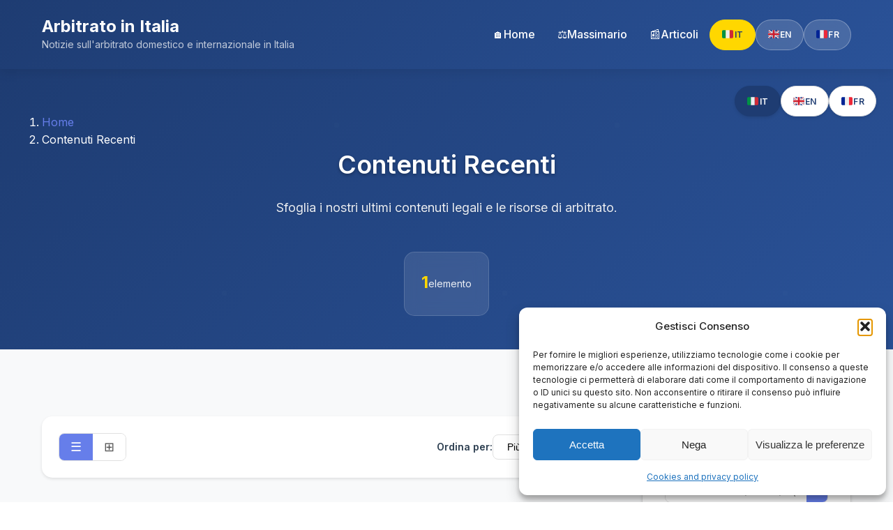

--- FILE ---
content_type: text/html; charset=UTF-8
request_url: https://www.arbitratoinitalia.it/massimario/cass-19677-15/
body_size: 20580
content:
<!DOCTYPE html>
<html lang="it-IT" prefix="og: https://ogp.me/ns#">
<head>
    <meta charset="UTF-8">
    <meta name="viewport" content="width=device-width, initial-scale=1.0, user-scalable=1">
    <link rel="profile" href="https://gmpg.org/xfn/11">
    
    <!-- Hreflang tags per SEO multilingue -->
        <link rel="alternate" hreflang="it" href="https://www.arbitratoinitalia.it/massimario/cass-19677-15/">
        <link rel="alternate" hreflang="en" href="https://www.arbitratoinitalia.it/">
        <link rel="alternate" hreflang="fr" href="https://www.arbitratoinitalia.it/">
        
    <!-- Meta language -->
    <meta name="language" content="it">

<!-- <script>
document.addEventListener('DOMContentLoaded', function() {
    console.log('🔧 Menu mobile: inizializzazione inline');
    
    // Selettori degli elementi
    const menuToggle = document.querySelector('.mobile-menu-toggle');
    const mobileNav = document.querySelector('.mobile-navigation');
    const overlay = document.querySelector('.mobile-nav-overlay');
    const closeBtn = document.querySelector('.mobile-nav-close');
    const body = document.body;
    
    // Debug: verifica elementi
    console.log('📱 Elementi trovati:', {
        menuToggle: !!menuToggle,
        mobileNav: !!mobileNav,
        overlay: !!overlay,
        closeBtn: !!closeBtn
    });
    
    if (!menuToggle || !mobileNav || !overlay) {
        console.error('❌ Menu mobile: elementi mancanti!');
        return;
    }
    
    let isMenuOpen = false;
    
    // Funzioni del menu
    function openMenu() {
        console.log('📱 Aprendo menu mobile');
        isMenuOpen = true;
        mobileNav.classList.add('active');
        overlay.classList.add('active');
        menuToggle.classList.add('active');
        body.style.overflow = 'hidden';
        
        menuToggle.setAttribute('aria-expanded', 'true');
        menuToggle.setAttribute('aria-label', 'Chiudi menu mobile');
        
        // Focus sul primo elemento del menu
        setTimeout(() => {
            const firstLink = mobileNav.querySelector('.mobile-menu-link');
            if (firstLink) firstLink.focus();
        }, 300);
    }
    
    function closeMenu() {
        console.log('📱 Chiudendo menu mobile');
        isMenuOpen = false;
        mobileNav.classList.remove('active');
        overlay.classList.remove('active');
        menuToggle.classList.remove('active');
        body.style.overflow = '';
        
        menuToggle.setAttribute('aria-expanded', 'false');
        menuToggle.setAttribute('aria-label', 'Apri menu mobile');
        
        // Ritorna focus al toggle
        menuToggle.focus();
    }
    
    function toggleMenu() {
        if (isMenuOpen) {
            closeMenu();
        } else {
            openMenu();
        }
    }
    
    // Event Listeners
    menuToggle.addEventListener('click', function(e) {
        e.preventDefault();
        e.stopPropagation();
        console.log('🔘 Click su menu toggle');
        toggleMenu();
    });
    
    overlay.addEventListener('click', function(e) {
        e.preventDefault();
        console.log('🔘 Click su overlay');
        closeMenu();
    });
    
    if (closeBtn) {
        closeBtn.addEventListener('click', function(e) {
            e.preventDefault();
            console.log('🔘 Click su close button');
            closeMenu();
        });
    }
    
    // Tasto Escape
    document.addEventListener('keydown', function(e) {
        if (e.key === 'Escape' && isMenuOpen) {
            console.log('⌨️ Escape premuto');
            closeMenu();
        }
    });
    
    // Resize window
    window.addEventListener('resize', function() {
        if (window.innerWidth > 768 && isMenuOpen) {
            console.log('📱 Resize: chiudo menu');
            closeMenu();
        }
    });
    
    // Link del menu - chiudi quando si clicca
    mobileNav.addEventListener('click', function(e) {
        if (e.target.classList.contains('mobile-menu-link')) {
            console.log('🔗 Click su link menu');
            setTimeout(closeMenu, 150);
        }
    });
    
    console.log('✅ Menu mobile inizializzato con successo!');
});

// Debug viewport
window.addEventListener('resize', function() {
    console.log('📱 Viewport width:', window.innerWidth);
});

console.log('📱 Script menu mobile caricato - Viewport:', window.innerWidth);
</script>
-->
        <script>
    (function() {
        if ('ontouchstart' in window || navigator.maxTouchPoints > 0) {
            document.documentElement.classList.add('touch-device');
        }
        
        function handleViewportChange() {
            const isMobile = window.innerWidth <= 768;
            document.documentElement.classList.toggle('mobile-viewport', isMobile);
            
            window.dispatchEvent(new CustomEvent('viewportchange', {
                detail: { isMobile: isMobile, width: window.innerWidth }
            }));
        }
        
        window.addEventListener('resize', handleViewportChange);
        window.addEventListener('orientationchange', function() {
            setTimeout(handleViewportChange, 200);
        });
        
        handleViewportChange();
        
        document.documentElement.classList.remove('no-js');
        document.documentElement.classList.add('js');
    })();
    </script>
    
<!-- Ottimizzazione per i motori di ricerca di Rank Math - https://rankmath.com/ -->
<title>Cass., Sez. VI Civ., 1 ottobre 2015, n. 19677 - Arbitrato in Italia</title>
<meta name="description" content="Cass., Sez. VI Civ., 1 ottobre 2015, n. 19677"/>
<meta name="robots" content="follow, index, max-snippet:-1, max-video-preview:-1, max-image-preview:large"/>
<link rel="canonical" href="https://www.arbitratoinitalia.it/massimario/cass-19677-15/" />
<meta property="og:locale" content="it_IT" />
<meta property="og:type" content="article" />
<meta property="og:title" content="Cass., Sez. VI Civ., 1 ottobre 2015, n. 19677 - Arbitrato in Italia" />
<meta property="og:description" content="Cass., Sez. VI Civ., 1 ottobre 2015, n. 19677" />
<meta property="og:url" content="https://www.arbitratoinitalia.it/massimario/cass-19677-15/" />
<meta property="og:site_name" content="Arbitrato in Italia" />
<meta property="og:updated_time" content="2016-02-07T14:44:40+01:00" />
<meta name="twitter:card" content="summary_large_image" />
<meta name="twitter:title" content="Cass., Sez. VI Civ., 1 ottobre 2015, n. 19677 - Arbitrato in Italia" />
<meta name="twitter:description" content="Cass., Sez. VI Civ., 1 ottobre 2015, n. 19677" />
<!-- /Rank Math WordPress SEO plugin -->

<link rel='dns-prefetch' href='//www.googletagmanager.com' />
<link rel='dns-prefetch' href='//stats.wp.com' />
<link rel='dns-prefetch' href='//fonts.googleapis.com' />
<link rel='dns-prefetch' href='//v0.wordpress.com' />
<script type="text/javascript" id="wpp-js" src="https://www.arbitratoinitalia.it/wp-content/plugins/wordpress-popular-posts/assets/js/wpp.min.js?ver=7.3.6" data-sampling="0" data-sampling-rate="100" data-api-url="https://www.arbitratoinitalia.it/wp-json/wordpress-popular-posts" data-post-id="431" data-token="c33db9cf1d" data-lang="it" data-debug="0"></script>
<link rel="alternate" type="application/rss+xml" title="Arbitrato in Italia &raquo; Cass., Sez. VI Civ., 1 ottobre 2015, n. 19677 Feed dei commenti" href="https://www.arbitratoinitalia.it/massimario/cass-19677-15/feed/" />
<link rel="alternate" title="oEmbed (JSON)" type="application/json+oembed" href="https://www.arbitratoinitalia.it/wp-json/oembed/1.0/embed?url=https%3A%2F%2Fwww.arbitratoinitalia.it%2Fmassimario%2Fcass-19677-15%2F&#038;lang=it" />
<link rel="alternate" title="oEmbed (XML)" type="text/xml+oembed" href="https://www.arbitratoinitalia.it/wp-json/oembed/1.0/embed?url=https%3A%2F%2Fwww.arbitratoinitalia.it%2Fmassimario%2Fcass-19677-15%2F&#038;format=xml&#038;lang=it" />
<style id='wp-img-auto-sizes-contain-inline-css' type='text/css'>
img:is([sizes=auto i],[sizes^="auto," i]){contain-intrinsic-size:3000px 1500px}
/*# sourceURL=wp-img-auto-sizes-contain-inline-css */
</style>
<style id='wp-emoji-styles-inline-css' type='text/css'>

	img.wp-smiley, img.emoji {
		display: inline !important;
		border: none !important;
		box-shadow: none !important;
		height: 1em !important;
		width: 1em !important;
		margin: 0 0.07em !important;
		vertical-align: -0.1em !important;
		background: none !important;
		padding: 0 !important;
	}
/*# sourceURL=wp-emoji-styles-inline-css */
</style>
<style id='wp-block-library-inline-css' type='text/css'>
:root{--wp-block-synced-color:#7a00df;--wp-block-synced-color--rgb:122,0,223;--wp-bound-block-color:var(--wp-block-synced-color);--wp-editor-canvas-background:#ddd;--wp-admin-theme-color:#007cba;--wp-admin-theme-color--rgb:0,124,186;--wp-admin-theme-color-darker-10:#006ba1;--wp-admin-theme-color-darker-10--rgb:0,107,160.5;--wp-admin-theme-color-darker-20:#005a87;--wp-admin-theme-color-darker-20--rgb:0,90,135;--wp-admin-border-width-focus:2px}@media (min-resolution:192dpi){:root{--wp-admin-border-width-focus:1.5px}}.wp-element-button{cursor:pointer}:root .has-very-light-gray-background-color{background-color:#eee}:root .has-very-dark-gray-background-color{background-color:#313131}:root .has-very-light-gray-color{color:#eee}:root .has-very-dark-gray-color{color:#313131}:root .has-vivid-green-cyan-to-vivid-cyan-blue-gradient-background{background:linear-gradient(135deg,#00d084,#0693e3)}:root .has-purple-crush-gradient-background{background:linear-gradient(135deg,#34e2e4,#4721fb 50%,#ab1dfe)}:root .has-hazy-dawn-gradient-background{background:linear-gradient(135deg,#faaca8,#dad0ec)}:root .has-subdued-olive-gradient-background{background:linear-gradient(135deg,#fafae1,#67a671)}:root .has-atomic-cream-gradient-background{background:linear-gradient(135deg,#fdd79a,#004a59)}:root .has-nightshade-gradient-background{background:linear-gradient(135deg,#330968,#31cdcf)}:root .has-midnight-gradient-background{background:linear-gradient(135deg,#020381,#2874fc)}:root{--wp--preset--font-size--normal:16px;--wp--preset--font-size--huge:42px}.has-regular-font-size{font-size:1em}.has-larger-font-size{font-size:2.625em}.has-normal-font-size{font-size:var(--wp--preset--font-size--normal)}.has-huge-font-size{font-size:var(--wp--preset--font-size--huge)}.has-text-align-center{text-align:center}.has-text-align-left{text-align:left}.has-text-align-right{text-align:right}.has-fit-text{white-space:nowrap!important}#end-resizable-editor-section{display:none}.aligncenter{clear:both}.items-justified-left{justify-content:flex-start}.items-justified-center{justify-content:center}.items-justified-right{justify-content:flex-end}.items-justified-space-between{justify-content:space-between}.screen-reader-text{border:0;clip-path:inset(50%);height:1px;margin:-1px;overflow:hidden;padding:0;position:absolute;width:1px;word-wrap:normal!important}.screen-reader-text:focus{background-color:#ddd;clip-path:none;color:#444;display:block;font-size:1em;height:auto;left:5px;line-height:normal;padding:15px 23px 14px;text-decoration:none;top:5px;width:auto;z-index:100000}html :where(.has-border-color){border-style:solid}html :where([style*=border-top-color]){border-top-style:solid}html :where([style*=border-right-color]){border-right-style:solid}html :where([style*=border-bottom-color]){border-bottom-style:solid}html :where([style*=border-left-color]){border-left-style:solid}html :where([style*=border-width]){border-style:solid}html :where([style*=border-top-width]){border-top-style:solid}html :where([style*=border-right-width]){border-right-style:solid}html :where([style*=border-bottom-width]){border-bottom-style:solid}html :where([style*=border-left-width]){border-left-style:solid}html :where(img[class*=wp-image-]){height:auto;max-width:100%}:where(figure){margin:0 0 1em}html :where(.is-position-sticky){--wp-admin--admin-bar--position-offset:var(--wp-admin--admin-bar--height,0px)}@media screen and (max-width:600px){html :where(.is-position-sticky){--wp-admin--admin-bar--position-offset:0px}}

/*# sourceURL=wp-block-library-inline-css */
</style><style id='global-styles-inline-css' type='text/css'>
:root{--wp--preset--aspect-ratio--square: 1;--wp--preset--aspect-ratio--4-3: 4/3;--wp--preset--aspect-ratio--3-4: 3/4;--wp--preset--aspect-ratio--3-2: 3/2;--wp--preset--aspect-ratio--2-3: 2/3;--wp--preset--aspect-ratio--16-9: 16/9;--wp--preset--aspect-ratio--9-16: 9/16;--wp--preset--color--black: #000000;--wp--preset--color--cyan-bluish-gray: #abb8c3;--wp--preset--color--white: #ffffff;--wp--preset--color--pale-pink: #f78da7;--wp--preset--color--vivid-red: #cf2e2e;--wp--preset--color--luminous-vivid-orange: #ff6900;--wp--preset--color--luminous-vivid-amber: #fcb900;--wp--preset--color--light-green-cyan: #7bdcb5;--wp--preset--color--vivid-green-cyan: #00d084;--wp--preset--color--pale-cyan-blue: #8ed1fc;--wp--preset--color--vivid-cyan-blue: #0693e3;--wp--preset--color--vivid-purple: #9b51e0;--wp--preset--gradient--vivid-cyan-blue-to-vivid-purple: linear-gradient(135deg,rgb(6,147,227) 0%,rgb(155,81,224) 100%);--wp--preset--gradient--light-green-cyan-to-vivid-green-cyan: linear-gradient(135deg,rgb(122,220,180) 0%,rgb(0,208,130) 100%);--wp--preset--gradient--luminous-vivid-amber-to-luminous-vivid-orange: linear-gradient(135deg,rgb(252,185,0) 0%,rgb(255,105,0) 100%);--wp--preset--gradient--luminous-vivid-orange-to-vivid-red: linear-gradient(135deg,rgb(255,105,0) 0%,rgb(207,46,46) 100%);--wp--preset--gradient--very-light-gray-to-cyan-bluish-gray: linear-gradient(135deg,rgb(238,238,238) 0%,rgb(169,184,195) 100%);--wp--preset--gradient--cool-to-warm-spectrum: linear-gradient(135deg,rgb(74,234,220) 0%,rgb(151,120,209) 20%,rgb(207,42,186) 40%,rgb(238,44,130) 60%,rgb(251,105,98) 80%,rgb(254,248,76) 100%);--wp--preset--gradient--blush-light-purple: linear-gradient(135deg,rgb(255,206,236) 0%,rgb(152,150,240) 100%);--wp--preset--gradient--blush-bordeaux: linear-gradient(135deg,rgb(254,205,165) 0%,rgb(254,45,45) 50%,rgb(107,0,62) 100%);--wp--preset--gradient--luminous-dusk: linear-gradient(135deg,rgb(255,203,112) 0%,rgb(199,81,192) 50%,rgb(65,88,208) 100%);--wp--preset--gradient--pale-ocean: linear-gradient(135deg,rgb(255,245,203) 0%,rgb(182,227,212) 50%,rgb(51,167,181) 100%);--wp--preset--gradient--electric-grass: linear-gradient(135deg,rgb(202,248,128) 0%,rgb(113,206,126) 100%);--wp--preset--gradient--midnight: linear-gradient(135deg,rgb(2,3,129) 0%,rgb(40,116,252) 100%);--wp--preset--font-size--small: 13px;--wp--preset--font-size--medium: 20px;--wp--preset--font-size--large: 36px;--wp--preset--font-size--x-large: 42px;--wp--preset--spacing--20: 0.44rem;--wp--preset--spacing--30: 0.67rem;--wp--preset--spacing--40: 1rem;--wp--preset--spacing--50: 1.5rem;--wp--preset--spacing--60: 2.25rem;--wp--preset--spacing--70: 3.38rem;--wp--preset--spacing--80: 5.06rem;--wp--preset--shadow--natural: 6px 6px 9px rgba(0, 0, 0, 0.2);--wp--preset--shadow--deep: 12px 12px 50px rgba(0, 0, 0, 0.4);--wp--preset--shadow--sharp: 6px 6px 0px rgba(0, 0, 0, 0.2);--wp--preset--shadow--outlined: 6px 6px 0px -3px rgb(255, 255, 255), 6px 6px rgb(0, 0, 0);--wp--preset--shadow--crisp: 6px 6px 0px rgb(0, 0, 0);}:where(.is-layout-flex){gap: 0.5em;}:where(.is-layout-grid){gap: 0.5em;}body .is-layout-flex{display: flex;}.is-layout-flex{flex-wrap: wrap;align-items: center;}.is-layout-flex > :is(*, div){margin: 0;}body .is-layout-grid{display: grid;}.is-layout-grid > :is(*, div){margin: 0;}:where(.wp-block-columns.is-layout-flex){gap: 2em;}:where(.wp-block-columns.is-layout-grid){gap: 2em;}:where(.wp-block-post-template.is-layout-flex){gap: 1.25em;}:where(.wp-block-post-template.is-layout-grid){gap: 1.25em;}.has-black-color{color: var(--wp--preset--color--black) !important;}.has-cyan-bluish-gray-color{color: var(--wp--preset--color--cyan-bluish-gray) !important;}.has-white-color{color: var(--wp--preset--color--white) !important;}.has-pale-pink-color{color: var(--wp--preset--color--pale-pink) !important;}.has-vivid-red-color{color: var(--wp--preset--color--vivid-red) !important;}.has-luminous-vivid-orange-color{color: var(--wp--preset--color--luminous-vivid-orange) !important;}.has-luminous-vivid-amber-color{color: var(--wp--preset--color--luminous-vivid-amber) !important;}.has-light-green-cyan-color{color: var(--wp--preset--color--light-green-cyan) !important;}.has-vivid-green-cyan-color{color: var(--wp--preset--color--vivid-green-cyan) !important;}.has-pale-cyan-blue-color{color: var(--wp--preset--color--pale-cyan-blue) !important;}.has-vivid-cyan-blue-color{color: var(--wp--preset--color--vivid-cyan-blue) !important;}.has-vivid-purple-color{color: var(--wp--preset--color--vivid-purple) !important;}.has-black-background-color{background-color: var(--wp--preset--color--black) !important;}.has-cyan-bluish-gray-background-color{background-color: var(--wp--preset--color--cyan-bluish-gray) !important;}.has-white-background-color{background-color: var(--wp--preset--color--white) !important;}.has-pale-pink-background-color{background-color: var(--wp--preset--color--pale-pink) !important;}.has-vivid-red-background-color{background-color: var(--wp--preset--color--vivid-red) !important;}.has-luminous-vivid-orange-background-color{background-color: var(--wp--preset--color--luminous-vivid-orange) !important;}.has-luminous-vivid-amber-background-color{background-color: var(--wp--preset--color--luminous-vivid-amber) !important;}.has-light-green-cyan-background-color{background-color: var(--wp--preset--color--light-green-cyan) !important;}.has-vivid-green-cyan-background-color{background-color: var(--wp--preset--color--vivid-green-cyan) !important;}.has-pale-cyan-blue-background-color{background-color: var(--wp--preset--color--pale-cyan-blue) !important;}.has-vivid-cyan-blue-background-color{background-color: var(--wp--preset--color--vivid-cyan-blue) !important;}.has-vivid-purple-background-color{background-color: var(--wp--preset--color--vivid-purple) !important;}.has-black-border-color{border-color: var(--wp--preset--color--black) !important;}.has-cyan-bluish-gray-border-color{border-color: var(--wp--preset--color--cyan-bluish-gray) !important;}.has-white-border-color{border-color: var(--wp--preset--color--white) !important;}.has-pale-pink-border-color{border-color: var(--wp--preset--color--pale-pink) !important;}.has-vivid-red-border-color{border-color: var(--wp--preset--color--vivid-red) !important;}.has-luminous-vivid-orange-border-color{border-color: var(--wp--preset--color--luminous-vivid-orange) !important;}.has-luminous-vivid-amber-border-color{border-color: var(--wp--preset--color--luminous-vivid-amber) !important;}.has-light-green-cyan-border-color{border-color: var(--wp--preset--color--light-green-cyan) !important;}.has-vivid-green-cyan-border-color{border-color: var(--wp--preset--color--vivid-green-cyan) !important;}.has-pale-cyan-blue-border-color{border-color: var(--wp--preset--color--pale-cyan-blue) !important;}.has-vivid-cyan-blue-border-color{border-color: var(--wp--preset--color--vivid-cyan-blue) !important;}.has-vivid-purple-border-color{border-color: var(--wp--preset--color--vivid-purple) !important;}.has-vivid-cyan-blue-to-vivid-purple-gradient-background{background: var(--wp--preset--gradient--vivid-cyan-blue-to-vivid-purple) !important;}.has-light-green-cyan-to-vivid-green-cyan-gradient-background{background: var(--wp--preset--gradient--light-green-cyan-to-vivid-green-cyan) !important;}.has-luminous-vivid-amber-to-luminous-vivid-orange-gradient-background{background: var(--wp--preset--gradient--luminous-vivid-amber-to-luminous-vivid-orange) !important;}.has-luminous-vivid-orange-to-vivid-red-gradient-background{background: var(--wp--preset--gradient--luminous-vivid-orange-to-vivid-red) !important;}.has-very-light-gray-to-cyan-bluish-gray-gradient-background{background: var(--wp--preset--gradient--very-light-gray-to-cyan-bluish-gray) !important;}.has-cool-to-warm-spectrum-gradient-background{background: var(--wp--preset--gradient--cool-to-warm-spectrum) !important;}.has-blush-light-purple-gradient-background{background: var(--wp--preset--gradient--blush-light-purple) !important;}.has-blush-bordeaux-gradient-background{background: var(--wp--preset--gradient--blush-bordeaux) !important;}.has-luminous-dusk-gradient-background{background: var(--wp--preset--gradient--luminous-dusk) !important;}.has-pale-ocean-gradient-background{background: var(--wp--preset--gradient--pale-ocean) !important;}.has-electric-grass-gradient-background{background: var(--wp--preset--gradient--electric-grass) !important;}.has-midnight-gradient-background{background: var(--wp--preset--gradient--midnight) !important;}.has-small-font-size{font-size: var(--wp--preset--font-size--small) !important;}.has-medium-font-size{font-size: var(--wp--preset--font-size--medium) !important;}.has-large-font-size{font-size: var(--wp--preset--font-size--large) !important;}.has-x-large-font-size{font-size: var(--wp--preset--font-size--x-large) !important;}
/*# sourceURL=global-styles-inline-css */
</style>

<style id='classic-theme-styles-inline-css' type='text/css'>
/*! This file is auto-generated */
.wp-block-button__link{color:#fff;background-color:#32373c;border-radius:9999px;box-shadow:none;text-decoration:none;padding:calc(.667em + 2px) calc(1.333em + 2px);font-size:1.125em}.wp-block-file__button{background:#32373c;color:#fff;text-decoration:none}
/*# sourceURL=/wp-includes/css/classic-themes.min.css */
</style>
<link rel='stylesheet' id='cmplz-general-css' href='https://www.arbitratoinitalia.it/wp-content/plugins/complianz-gdpr/assets/css/cookieblocker.min.css?ver=1768841351' type='text/css' media='all' />
<link rel='stylesheet' id='wordpress-popular-posts-css-css' href='https://www.arbitratoinitalia.it/wp-content/plugins/wordpress-popular-posts/assets/css/wpp.css?ver=7.3.6' type='text/css' media='all' />
<link rel='stylesheet' id='arbitrato-style-css' href='https://www.arbitratoinitalia.it/wp-content/themes/arbitrato-italia/style.css?ver=1.6.0' type='text/css' media='all' />
<link crossorigin="anonymous" rel='stylesheet' id='google-fonts-css' href='https://fonts.googleapis.com/css2?family=Inter:wght@300;400;500;600;700&#038;display=swap' type='text/css' media='all' />
<script type="text/javascript" id="jquery-core-js-extra">
/* <![CDATA[ */
var ai_search_ajax = {"ajax_url":"https://www.arbitratoinitalia.it/wp-admin/admin-ajax.php","nonce":"458567af07"};
//# sourceURL=jquery-core-js-extra
/* ]]> */
</script>
<script type="text/javascript" src="https://www.arbitratoinitalia.it/wp-includes/js/jquery/jquery.min.js?ver=3.7.1" id="jquery-core-js"></script>
<script type="text/javascript" src="https://www.arbitratoinitalia.it/wp-includes/js/jquery/jquery-migrate.min.js?ver=3.4.1" id="jquery-migrate-js"></script>

<!-- Snippet del tag Google (gtag.js) aggiunto da Site Kit -->
<!-- Snippet Google Analytics aggiunto da Site Kit -->
<script type="text/javascript" src="https://www.googletagmanager.com/gtag/js?id=GT-PZ6HFQ98" id="google_gtagjs-js" async></script>
<script type="text/javascript" id="google_gtagjs-js-after">
/* <![CDATA[ */
window.dataLayer = window.dataLayer || [];function gtag(){dataLayer.push(arguments);}
gtag("set","linker",{"domains":["www.arbitratoinitalia.it"]});
gtag("js", new Date());
gtag("set", "developer_id.dZTNiMT", true);
gtag("config", "GT-PZ6HFQ98", {"googlesitekit_post_type":"attachment"});
 window._googlesitekit = window._googlesitekit || {}; window._googlesitekit.throttledEvents = []; window._googlesitekit.gtagEvent = (name, data) => { var key = JSON.stringify( { name, data } ); if ( !! window._googlesitekit.throttledEvents[ key ] ) { return; } window._googlesitekit.throttledEvents[ key ] = true; setTimeout( () => { delete window._googlesitekit.throttledEvents[ key ]; }, 5 ); gtag( "event", name, { ...data, event_source: "site-kit" } ); }; 
//# sourceURL=google_gtagjs-js-after
/* ]]> */
</script>
<link rel="https://api.w.org/" href="https://www.arbitratoinitalia.it/wp-json/" /><link rel="alternate" title="JSON" type="application/json" href="https://www.arbitratoinitalia.it/wp-json/wp/v2/media/431" /><link rel="EditURI" type="application/rsd+xml" title="RSD" href="https://www.arbitratoinitalia.it/xmlrpc.php?rsd" />
<meta name="generator" content="WordPress 6.9" />
<link rel='shortlink' href='https://wp.me/a6xzNC-6X' />
<meta name="generator" content="Site Kit by Google 1.170.0" /><script type="text/javascript">
(function(url){
	if(/(?:Chrome\/26\.0\.1410\.63 Safari\/537\.31|WordfenceTestMonBot)/.test(navigator.userAgent)){ return; }
	var addEvent = function(evt, handler) {
		if (window.addEventListener) {
			document.addEventListener(evt, handler, false);
		} else if (window.attachEvent) {
			document.attachEvent('on' + evt, handler);
		}
	};
	var removeEvent = function(evt, handler) {
		if (window.removeEventListener) {
			document.removeEventListener(evt, handler, false);
		} else if (window.detachEvent) {
			document.detachEvent('on' + evt, handler);
		}
	};
	var evts = 'contextmenu dblclick drag dragend dragenter dragleave dragover dragstart drop keydown keypress keyup mousedown mousemove mouseout mouseover mouseup mousewheel scroll'.split(' ');
	var logHuman = function() {
		if (window.wfLogHumanRan) { return; }
		window.wfLogHumanRan = true;
		var wfscr = document.createElement('script');
		wfscr.type = 'text/javascript';
		wfscr.async = true;
		wfscr.src = url + '&r=' + Math.random();
		(document.getElementsByTagName('head')[0]||document.getElementsByTagName('body')[0]).appendChild(wfscr);
		for (var i = 0; i < evts.length; i++) {
			removeEvent(evts[i], logHuman);
		}
	};
	for (var i = 0; i < evts.length; i++) {
		addEvent(evts[i], logHuman);
	}
})('//www.arbitratoinitalia.it/?wordfence_lh=1&hid=0AB1EEA6229E371444487FCF2A7EB759');
</script>	<style>img#wpstats{display:none}</style>
					<style>.cmplz-hidden {
					display: none !important;
				}</style>            <style id="wpp-loading-animation-styles">@-webkit-keyframes bgslide{from{background-position-x:0}to{background-position-x:-200%}}@keyframes bgslide{from{background-position-x:0}to{background-position-x:-200%}}.wpp-widget-block-placeholder,.wpp-shortcode-placeholder{margin:0 auto;width:60px;height:3px;background:#dd3737;background:linear-gradient(90deg,#dd3737 0%,#571313 10%,#dd3737 100%);background-size:200% auto;border-radius:3px;-webkit-animation:bgslide 1s infinite linear;animation:bgslide 1s infinite linear}</style>
            <!-- Nessuna versione HTML AMP disponibile per questo URL. --><link rel="icon" href="https://www.arbitratoinitalia.it/wp-content/uploads/2025/06/cropped-android-chrome-512x512-1-32x32.png" sizes="32x32" />
<link rel="icon" href="https://www.arbitratoinitalia.it/wp-content/uploads/2025/06/cropped-android-chrome-512x512-1-192x192.png" sizes="192x192" />
<link rel="apple-touch-icon" href="https://www.arbitratoinitalia.it/wp-content/uploads/2025/06/cropped-android-chrome-512x512-1-180x180.png" />
<meta name="msapplication-TileImage" content="https://www.arbitratoinitalia.it/wp-content/uploads/2025/06/cropped-android-chrome-512x512-1-270x270.png" />

<script src="https://widgets.tree-nation.com/js/widgets/v1/widgets.min.js?v=1.0"></script>

</head>

<body data-cmplz=1 class="attachment wp-singular attachment-template-default attachmentid-431 attachment-pdf wp-theme-arbitrato-italia lang-it js-ready">


<div class="wrapper">
    <header class="site-header">
        <div class="container">
            <div class="header-container">
                <div class="site-logo">
                    <div class="site-logo-text"><h1 class="site-title"><a href="https://www.arbitratoinitalia.it/">Arbitrato in Italia</a></h1><p class="site-description">Notizie sull&#039;arbitrato domestico e internazionale in Italia</p></div>                </div>
                
                <!-- Desktop Navigation -->
                <nav class="main-navigation" role="navigation" aria-label="Primary menu">
                    <ul id="primary-menu" class="primary-menu" role="menubar"><li id="menu-item-17305" class="menu-item menu-item-type-custom menu-item-object-custom menu-item-17305" role="none"><a href="/" role="menuitem" class="mobile-menu-link"><span class="menu-icon" aria-hidden="true">🏠</span><span class="menu-text">Home</span></a></li>
<li id="menu-item-17306" class="menu-item menu-item-type-post_type menu-item-object-page menu-item-17306" role="none"><a href="https://www.arbitratoinitalia.it/massimario/" role="menuitem" class="mobile-menu-link"><span class="menu-icon" aria-hidden="true">⚖️</span><span class="menu-text">Massimario</span></a></li>
<li id="menu-item-17307" class="menu-item menu-item-type-post_type menu-item-object-page menu-item-17307" role="none"><a href="https://www.arbitratoinitalia.it/articoli/" role="menuitem" class="mobile-menu-link"><span class="menu-icon" aria-hidden="true">📰</span><span class="menu-text">Articoli</span></a></li>
</ul>                    
                    <!-- Desktop Language Selector -->
                    <div class="language-selector-header">
                        <div class="language-selector-header" role="group" aria-label="Seleziona Lingua"><a href="https://www.arbitratoinitalia.it/" 
                 class="lang-btn active" 
                 data-lang="it"
                 title="Italiano"
                 aria-label="Italiano (Lingua corrente)"
                 aria-current="true"><span class="flag" aria-hidden="true">🇮🇹</span><span class="lang-text">IT</span></a><a href="https://www.arbitratoinitalia.it/" 
                 class="lang-btn" 
                 data-lang="en"
                 title="English"
                 aria-label="Passa a English"
                 ><span class="flag" aria-hidden="true">🇬🇧</span><span class="lang-text">EN</span></a><a href="https://www.arbitratoinitalia.it/" 
                 class="lang-btn" 
                 data-lang="fr"
                 title="Français"
                 aria-label="Passa a Français"
                 ><span class="flag" aria-hidden="true">🇫🇷</span><span class="lang-text">FR</span></a></div>                    </div>
                </nav>
                
                <!-- Mobile Menu Toggle -->
                <button class="mobile-menu-toggle" 
                        aria-label="Apri menu" 
                        aria-expanded="false"
                        aria-controls="mobile-navigation">
                    <div class="hamburger">
                        <span></span>
                        <span></span>
                        <span></span>
                    </div>
                    <span class="screen-reader-text">Menu Navigazione</span>
                </button>
            </div>
        </div>
        
        <!-- Alternative Languages Notification -->
            </header>
    
    <!-- Mobile Navigation Overlay -->
    <div class="mobile-nav-overlay" aria-hidden="true"></div>

    <!-- Mobile Navigation Panel -->
    <nav class="mobile-navigation" 
         id="mobile-navigation" 
         role="navigation" 
         aria-label="Menu Navigazione">
        <div class="mobile-nav-header">
            <h2 class="mobile-nav-title">Menu Navigazione</h2>
            <button class="mobile-nav-close" 
                    aria-label="Chiudi menu">
                <span aria-hidden="true">&times;</span>
            </button>
        </div>
        
        <div class="mobile-nav-content">
            <ul id="mobile-primary-menu" class="mobile-primary-menu" role="menubar"><li class="menu-item menu-item-type-custom menu-item-object-custom menu-item-17305" role="none"><a href="/" role="menuitem" class="mobile-menu-link"><span class="menu-icon" aria-hidden="true">🏠</span><span class="menu-text">Home</span></a></li>
<li class="menu-item menu-item-type-post_type menu-item-object-page menu-item-17306" role="none"><a href="https://www.arbitratoinitalia.it/massimario/" role="menuitem" class="mobile-menu-link"><span class="menu-icon" aria-hidden="true">⚖️</span><span class="menu-text">Massimario</span></a></li>
<li class="menu-item menu-item-type-post_type menu-item-object-page menu-item-17307" role="none"><a href="https://www.arbitratoinitalia.it/articoli/" role="menuitem" class="mobile-menu-link"><span class="menu-icon" aria-hidden="true">📰</span><span class="menu-text">Articoli</span></a></li>
</ul>            
            <!-- Mobile Language Selector -->
            <div class="mobile-language-section">
                <h3 class="mobile-language-title">Seleziona Lingua</h3>
                <div class="mobile-language-selector">
                    <div class="mobile-language-selector" role="group" aria-label="Seleziona Lingua"><a href="https://www.arbitratoinitalia.it/" 
                 class="lang-btn active" 
                 data-lang="it"
                 title="Italiano"
                 aria-label="Italiano (Lingua corrente)"
                 aria-current="true"><span class="flag" aria-hidden="true">🇮🇹</span><span class="lang-text">IT</span></a><a href="https://www.arbitratoinitalia.it/" 
                 class="lang-btn" 
                 data-lang="en"
                 title="English"
                 aria-label="Passa a English"
                 ><span class="flag" aria-hidden="true">🇬🇧</span><span class="lang-text">EN</span></a><a href="https://www.arbitratoinitalia.it/" 
                 class="lang-btn" 
                 data-lang="fr"
                 title="Français"
                 aria-label="Passa a Français"
                 ><span class="flag" aria-hidden="true">🇫🇷</span><span class="lang-text">FR</span></a></div>                </div>
            </div>
        </div>
    </nav>
    
    <!-- Page Transition Overlay -->
    <div class="page-transition" id="page-transition">
        <div class="transition-content">
            <div class="loading-spinner"></div>
            <div class="loading-text">
                Caricamento...            </div>
        </div>
    </div>

<main class="main-content index-page">
    
    <!-- Page Header -->
    <section class="page-header">
        <div class="container">
            <!-- Language Selector -->
            <div class="language-selector-content">
                <div class="language-selector" role="group" aria-label="Seleziona Lingua"><a href="https://www.arbitratoinitalia.it/" 
                 class="lang-btn active" 
                 data-lang="it"
                 title="Italiano"
                 aria-label="Italiano (Lingua corrente)"
                 aria-current="true"><span class="flag" aria-hidden="true">🇮🇹</span><span class="lang-text">IT</span></a><a href="https://www.arbitratoinitalia.it/" 
                 class="lang-btn" 
                 data-lang="en"
                 title="English"
                 aria-label="Passa a English"
                 ><span class="flag" aria-hidden="true">🇬🇧</span><span class="lang-text">EN</span></a><a href="https://www.arbitratoinitalia.it/" 
                 class="lang-btn" 
                 data-lang="fr"
                 title="Français"
                 aria-label="Passa a Français"
                 ><span class="flag" aria-hidden="true">🇫🇷</span><span class="lang-text">FR</span></a></div>            </div>
            
            <!-- Breadcrumbs -->
            <nav class="breadcrumbs" aria-label="Navigazione">
                <ol>
                    <li><a href="https://www.arbitratoinitalia.it/">
                        Home                    </a></li>
                    <li aria-current="page">Contenuti Recenti</li>
                </ol>
            </nav>
            
            <div class="page-header-content">
                <h1 class="page-title">Contenuti Recenti</h1>
                
                                <div class="page-description">
                    <p>Sfoglia i nostri ultimi contenuti legali e le risorse di arbitrato.</p>
                </div>
                                
                <!-- Page Stats -->
                                <div class="page-stats">
                                        <div class="stat-item">
                        <span class="stat-number">1</span>
                        <span class="stat-label">
                            elemento                        </span>
                    </div>
                </div>
                            </div>
        </div>
    </section>

    <!-- Page Content -->
    <section class="page-content">
        <div class="container">
            <div class="content-layout with-sidebar">
                
                <!-- Main Content -->
                <div class="main-content-area">
                    
                                        
                    <!-- Content Filter -->
                    <div class="content-filter">
                        <div class="filter-options">
                            <div class="view-toggle">
                                <button class="view-btn active" data-view="list" title="Vista Lista">
                                    ☰
                                </button>
                                <button class="view-btn" data-view="grid" title="Vista Griglia">
                                    ⊞
                                </button>
                            </div>
                            
                            <div class="sort-options">
                                <label for="content-sort" class="sort-label">
                                    Ordina per:                                </label>
                                <select id="content-sort" class="sort-select">
                                    <option value="date-desc">
                                        Più Recenti                                    </option>
                                    <option value="date-asc">
                                        Più Vecchi                                    </option>
                                    <option value="title-asc">
                                        Titolo A-Z                                    </option>
                                </select>
                            </div>
                        </div>
                    </div>
                    
                    <!-- Posts Grid -->
                    <div class="posts-grid" id="posts-grid">
                                                
                        <article class="post-item" data-type="attachment">
                            
                                                        
                            <div class="post-card article-card">
                                                                
                                <div class="card-content">
                                    <div class="card-header">
                                        <div class="card-type">
                                            <span class="type-badge article-type">
                                                Articolo                                            </span>
                                                                                    </div>
                                        
                                        <h2 class="card-title">
                                            <a href="https://www.arbitratoinitalia.it/massimario/cass-19677-15/">Cass., Sez. VI Civ., 1 ottobre 2015, n. 19677</a>
                                        </h2>
                                    </div>
                                    
                                    <div class="card-meta">
                                        <div class="meta-item">
                                            <span class="meta-icon">✍️</span>
                                            <span class="meta-text">di Roberto Oliva</span>
                                        </div>
                                        
                                        <div class="meta-item">
                                            <span class="meta-icon">📅</span>
                                            <span class="meta-text">07/02/2016</span>
                                        </div>
                                    </div>
                                    
                                    <div class="card-excerpt">
                                        Cass., Sez. VI Civ., 1 ottobre 2015, n. 19677                                    </div>
                                    
                                    <div class="card-footer">
                                        <a href="https://www.arbitratoinitalia.it/massimario/cass-19677-15/" class="read-more-btn">
                                            Leggi tutto                                        </a>
                                        
                                        <div class="card-tags">
                                                                                    </div>
                                    </div>
                                </div>
                            </div>
                            
                                                        
                        </article>
                        
                                            </div>
                    
                    <!-- Pagination -->
                                        
                                        
                </div>
                
                <!-- Sidebar -->
                                <aside class="content-sidebar">
                    
                    <!-- Search Widget -->
                    <div class="sidebar-widget search-widget">
                        <h3 class="widget-title">
                            Cerca Contenuti                        </h3>
                        
                        <form class="sidebar-search-form" method="get" action="https://www.arbitratoinitalia.it/">
                            <div class="search-input-group">
                                <input type="text" 
                                       name="s" 
                                       class="sidebar-search-input" 
                                       placeholder="Cerca decisioni, articoli, argomenti...">
                                <button type="submit" class="sidebar-search-btn">
                                    🔍
                                </button>
                            </div>
                        </form>
                    </div>
                    
                    <!-- Categories Widget -->
                                        <div class="sidebar-widget categories-widget">
                        <h3 class="widget-title">
                            Categorie                        </h3>
                        
                        <ul class="categories-list">
                                                        <li>
                                <a href="https://www.arbitratoinitalia.it/category/art-42-cod-proc-civ/">
                                    art. 42 cod. proc. civ.                                    <span class="category-count">1</span>
                                </a>
                            </li>
                                                        <li>
                                <a href="https://www.arbitratoinitalia.it/category/art-70-cod-proc-civ/">
                                    art. 70 cod. proc. civ.                                    <span class="category-count">1</span>
                                </a>
                            </li>
                                                        <li>
                                <a href="https://www.arbitratoinitalia.it/category/art-295-cod-proc-civ/">
                                    art. 295 cod. proc. civ.                                    <span class="category-count">2</span>
                                </a>
                            </li>
                                                        <li>
                                <a href="https://www.arbitratoinitalia.it/category/art-633-cod-proc-civ/">
                                    art. 633 cod. proc. civ.                                    <span class="category-count">5</span>
                                </a>
                            </li>
                                                        <li>
                                <a href="https://www.arbitratoinitalia.it/category/art-669quinquies-cod-proc-civ/">
                                    art. 669/quinquies cod. proc. civ.                                    <span class="category-count">2</span>
                                </a>
                            </li>
                                                        <li>
                                <a href="https://www.arbitratoinitalia.it/category/art-700-cod-proc-civ/">
                                    art. 700 cod. proc. civ.                                    <span class="category-count">1</span>
                                </a>
                            </li>
                                                        <li>
                                <a href="https://www.arbitratoinitalia.it/category/art-806-cod-proc-civ/">
                                    art. 806 cod. proc. civ.                                    <span class="category-count">31</span>
                                </a>
                            </li>
                                                        <li>
                                <a href="https://www.arbitratoinitalia.it/category/art-808-cod-proc-civ/">
                                    art. 808 cod. proc. civ.                                    <span class="category-count">13</span>
                                </a>
                            </li>
                                                        <li>
                                <a href="https://www.arbitratoinitalia.it/category/art-808bis-cod-proc-civ/">
                                    art. 808/bis cod. proc. civ.                                    <span class="category-count">5</span>
                                </a>
                            </li>
                                                        <li>
                                <a href="https://www.arbitratoinitalia.it/category/art-808ter-cod-proc-civ/">
                                    art. 808/ter cod. proc. civ.                                    <span class="category-count">6</span>
                                </a>
                            </li>
                                                        <li>
                                <a href="https://www.arbitratoinitalia.it/category/art-808quater-cod-proc-civ/">
                                    art. 808/quater cod. proc. civ.                                    <span class="category-count">11</span>
                                </a>
                            </li>
                                                        <li>
                                <a href="https://www.arbitratoinitalia.it/category/art-810-cod-proc-civ/">
                                    art. 810 cod. proc. civ.                                    <span class="category-count">1</span>
                                </a>
                            </li>
                                                        <li>
                                <a href="https://www.arbitratoinitalia.it/category/art-813bis-cod-proc-civ/">
                                    art. 813/bis cod. proc. civ.                                    <span class="category-count">2</span>
                                </a>
                            </li>
                                                        <li>
                                <a href="https://www.arbitratoinitalia.it/category/art-813ter-cod-proc-civ/">
                                    art. 813/ter cod. proc. civ.                                    <span class="category-count">1</span>
                                </a>
                            </li>
                                                        <li>
                                <a href="https://www.arbitratoinitalia.it/category/art-815-cod-proc-civ/">
                                    art. 815 cod. proc. civ.                                    <span class="category-count">3</span>
                                </a>
                            </li>
                                                        <li>
                                <a href="https://www.arbitratoinitalia.it/category/art-816bis-cod-proc-civ/">
                                    art. 816/bis cod. proc. civ.                                    <span class="category-count">3</span>
                                </a>
                            </li>
                                                        <li>
                                <a href="https://www.arbitratoinitalia.it/category/art-816-quater-cod-proc-civ/">
                                    art. 816/quater cod. proc. civ.                                    <span class="category-count">1</span>
                                </a>
                            </li>
                                                        <li>
                                <a href="https://www.arbitratoinitalia.it/category/art-816septies-cod-proc-civ/">
                                    art. 816/septies cod. proc. civ.                                    <span class="category-count">1</span>
                                </a>
                            </li>
                                                        <li>
                                <a href="https://www.arbitratoinitalia.it/category/art-817-cod-proc-civ/">
                                    art. 817 cod. proc. civ.                                    <span class="category-count">3</span>
                                </a>
                            </li>
                                                        <li>
                                <a href="https://www.arbitratoinitalia.it/category/art-818-cod-proc-civ/">
                                    art. 818 cod. proc. civ.                                    <span class="category-count">6</span>
                                </a>
                            </li>
                                                        <li>
                                <a href="https://www.arbitratoinitalia.it/category/art-819-cod-proc-civ/">
                                    art. 819 cod. proc. civ.                                    <span class="category-count">1</span>
                                </a>
                            </li>
                                                        <li>
                                <a href="https://www.arbitratoinitalia.it/category/art-819ter-cod-proc-civ/">
                                    art. 819/ter cod. proc. civ.                                    <span class="category-count">10</span>
                                </a>
                            </li>
                                                        <li>
                                <a href="https://www.arbitratoinitalia.it/category/art-823-cod-proc-civ/">
                                    art. 823 cod. proc. civ.                                    <span class="category-count">2</span>
                                </a>
                            </li>
                                                        <li>
                                <a href="https://www.arbitratoinitalia.it/category/art-824bis-cod-proc-civ/">
                                    art. 824/bis cod. proc. civ.                                    <span class="category-count">5</span>
                                </a>
                            </li>
                                                        <li>
                                <a href="https://www.arbitratoinitalia.it/category/art-827-cod-proc-civ/">
                                    art. 827 cod. proc. civ.                                    <span class="category-count">2</span>
                                </a>
                            </li>
                                                        <li>
                                <a href="https://www.arbitratoinitalia.it/category/art-828-cod-proc-civ/">
                                    art. 828 cod. proc. civ.                                    <span class="category-count">1</span>
                                </a>
                            </li>
                                                        <li>
                                <a href="https://www.arbitratoinitalia.it/category/art-829-cod-proc-civ/">
                                    art. 829 cod. proc. civ.                                    <span class="category-count">27</span>
                                </a>
                            </li>
                                                        <li>
                                <a href="https://www.arbitratoinitalia.it/category/art-832-cod-proc-civ/">
                                    art. 832 cod. proc. civ.                                    <span class="category-count">4</span>
                                </a>
                            </li>
                                                        <li>
                                <a href="https://www.arbitratoinitalia.it/category/art-839-cod-proc-civ/">
                                    art. 839 cod. proc. civ.                                    <span class="category-count">1</span>
                                </a>
                            </li>
                                                        <li>
                                <a href="https://www.arbitratoinitalia.it/category/art-840-cod-proc-civ/">
                                    art. 840 cod. proc. civ.                                    <span class="category-count">3</span>
                                </a>
                            </li>
                                                        <li>
                                <a href="https://www.arbitratoinitalia.it/category/art-34-d-lgs-52003/">
                                    art. 34 d.lgs. 5/2003                                    <span class="category-count">30</span>
                                </a>
                            </li>
                                                        <li>
                                <a href="https://www.arbitratoinitalia.it/category/art-35-d-lgs-52003/">
                                    art. 35 d.lgs. 5/2003                                    <span class="category-count">9</span>
                                </a>
                            </li>
                                                        <li>
                                <a href="https://www.arbitratoinitalia.it/category/art-20-d-lgs-402006/">
                                    art. 20 d.lgs. 40/2006                                    <span class="category-count">1</span>
                                </a>
                            </li>
                                                        <li>
                                <a href="https://www.arbitratoinitalia.it/category/art-24-d-lgs-402006/">
                                    art. 24 d.lgs. 40/2006                                    <span class="category-count">3</span>
                                </a>
                            </li>
                                                        <li>
                                <a href="https://www.arbitratoinitalia.it/category/art-27-d-lgs-402006/">
                                    art. 27 d.lgs. 40/2006                                    <span class="category-count">5</span>
                                </a>
                            </li>
                                                        <li>
                                <a href="https://www.arbitratoinitalia.it/category/art-1341-cod-civ/">
                                    art. 1341 cod. civ.                                    <span class="category-count">2</span>
                                </a>
                            </li>
                                                        <li>
                                <a href="https://www.arbitratoinitalia.it/category/art-2287-cod-civ/">
                                    art. 2287 cod. civ.                                    <span class="category-count">2</span>
                                </a>
                            </li>
                                                        <li>
                                <a href="https://www.arbitratoinitalia.it/category/art-2378-cod-civ/">
                                    art. 2378 cod. civ.                                    <span class="category-count">1</span>
                                </a>
                            </li>
                                                        <li>
                                <a href="https://www.arbitratoinitalia.it/category/art-2379-cod-civ/">
                                    art. 2379 cod. civ.                                    <span class="category-count">2</span>
                                </a>
                            </li>
                                                        <li>
                                <a href="https://www.arbitratoinitalia.it/category/art-2426-cod-civ/">
                                    art. 2426 cod. civ.                                    <span class="category-count">1</span>
                                </a>
                            </li>
                                                        <li>
                                <a href="https://www.arbitratoinitalia.it/category/art-2434bis-cod-civ/">
                                    art. 2434/bis cod. civ.                                    <span class="category-count">3</span>
                                </a>
                            </li>
                                                        <li>
                                <a href="https://www.arbitratoinitalia.it/category/art-2479ter-cod-civ/">
                                    art. 2479/ter cod. civ.                                    <span class="category-count">6</span>
                                </a>
                            </li>
                                                        <li>
                                <a href="https://www.arbitratoinitalia.it/category/art-2487-cod-civ/">
                                    art. 2487 cod. civ.                                    <span class="category-count">1</span>
                                </a>
                            </li>
                                                        <li>
                                <a href="https://www.arbitratoinitalia.it/category/art-2533-cod-civ/">
                                    art. 2533 cod. civ.                                    <span class="category-count">3</span>
                                </a>
                            </li>
                                                        <li>
                                <a href="https://www.arbitratoinitalia.it/category/art-2943-cod-civ/">
                                    art. 2943 cod. civ.                                    <span class="category-count">2</span>
                                </a>
                            </li>
                                                        <li>
                                <a href="https://www.arbitratoinitalia.it/category/art-24-l-fall/">
                                    art. 24 l.fall.                                    <span class="category-count">1</span>
                                </a>
                            </li>
                                                        <li>
                                <a href="https://www.arbitratoinitalia.it/category/art-83bis-l-fall/">
                                    art. 83/bis l.fall.                                    <span class="category-count">1</span>
                                </a>
                            </li>
                                                        <li>
                                <a href="https://www.arbitratoinitalia.it/category/art-146-l-fall/">
                                    art. 146 l.fall.                                    <span class="category-count">1</span>
                                </a>
                            </li>
                                                        <li>
                                <a href="https://www.arbitratoinitalia.it/category/art-150-l-fall/">
                                    art. 150 l.fall.                                    <span class="category-count">1</span>
                                </a>
                            </li>
                                                        <li>
                                <a href="https://www.arbitratoinitalia.it/category/art-7-l-2181995/">
                                    art. 7 l. 218/1995                                    <span class="category-count">1</span>
                                </a>
                            </li>
                                                        <li>
                                <a href="https://www.arbitratoinitalia.it/category/art-9-l-1921998/">
                                    art. 9 l. 192/1998                                    <span class="category-count">1</span>
                                </a>
                            </li>
                                                        <li>
                                <a href="https://www.arbitratoinitalia.it/category/art-3-d-lgs-1682003/">
                                    art. 3 d.lgs. 168/2003                                    <span class="category-count">1</span>
                                </a>
                            </li>
                                                        <li>
                                <a href="https://www.arbitratoinitalia.it/category/d-lgs-302005/">
                                    d.lgs. 30/2005                                    <span class="category-count">1</span>
                                </a>
                            </li>
                                                        <li>
                                <a href="https://www.arbitratoinitalia.it/category/regolamento-ce-n-13462000/">
                                    Regolamento (CE) n. 1346/2000                                    <span class="category-count">1</span>
                                </a>
                            </li>
                                                        <li>
                                <a href="https://www.arbitratoinitalia.it/category/regolamento-ue-n-8482015/">
                                    Regolamento (UE) n. 848/2015                                    <span class="category-count">1</span>
                                </a>
                            </li>
                                                        <li>
                                <a href="https://www.arbitratoinitalia.it/category/arbitrato-in-turchia/">
                                    Arbitrato in Turchia                                    <span class="category-count">5</span>
                                </a>
                            </li>
                                                        <li>
                                <a href="https://www.arbitratoinitalia.it/category/soft-law-it/">
                                    Soft law                                    <span class="category-count">1</span>
                                </a>
                            </li>
                                                        <li>
                                <a href="https://www.arbitratoinitalia.it/category/senza-categoria/">
                                    Senza categoria                                    <span class="category-count">7</span>
                                </a>
                            </li>
                                                    </ul>
                    </div>
                                        
                    <!-- Recent Posts Widget -->
                    <div class="sidebar-widget recent-posts-widget">
                        <h3 class="widget-title">
                            Articoli Recenti                        </h3>
                        
                                                <div class="recent-posts-list">
                                                        <article class="recent-post-item">
                                                                
                                <div class="recent-post-content">
                                    <h4 class="recent-post-title">
                                        <a href="https://www.arbitratoinitalia.it/2025/07/18/bias-cognitivi-e-arbitrato/">Bias cognitivi e arbitrato</a>
                                    </h4>
                                    <div class="recent-post-date">
                                        18/07/2025                                    </div>
                                </div>
                            </article>
                                                        <article class="recent-post-item">
                                                                
                                <div class="recent-post-content">
                                    <h4 class="recent-post-title">
                                        <a href="https://www.arbitratoinitalia.it/2025/07/14/arbitrato-societario-internazionale/">Arbitrato societario internazionale</a>
                                    </h4>
                                    <div class="recent-post-date">
                                        14/07/2025                                    </div>
                                </div>
                            </article>
                                                        <article class="recent-post-item">
                                                                
                                <div class="recent-post-content">
                                    <h4 class="recent-post-title">
                                        <a href="https://www.arbitratoinitalia.it/2025/05/28/i-limiti-della-decisione-della-terza-via/">I limiti della &#8220;decisione della terza via&#8221;</a>
                                    </h4>
                                    <div class="recent-post-date">
                                        28/05/2025                                    </div>
                                </div>
                            </article>
                                                        <article class="recent-post-item">
                                                                
                                <div class="recent-post-content">
                                    <h4 class="recent-post-title">
                                        <a href="https://www.arbitratoinitalia.it/2025/05/21/competenza-cautelare-arbitrale-e-clausole-compromissorie-ante-riforma/">Competenza cautelare arbitrale e clausole compromissorie ante riforma</a>
                                    </h4>
                                    <div class="recent-post-date">
                                        21/05/2025                                    </div>
                                </div>
                            </article>
                                                        <article class="recent-post-item">
                                                                
                                <div class="recent-post-content">
                                    <h4 class="recent-post-title">
                                        <a href="https://www.arbitratoinitalia.it/2025/03/31/sequestro-conservativo-ante-causam-e-procedimento-di-exequatur/">Sequestro conservativo ante causam e procedimento di exequatur</a>
                                    </h4>
                                    <div class="recent-post-date">
                                        31/03/2025                                    </div>
                                </div>
                            </article>
                                                    </div>
                                            </div>
                    
                    <!-- Newsletter Widget -->
                    <div class="sidebar-widget newsletter-widget">
                        <h3 class="widget-title">
                            newsletter_title                        </h3>
                        <p class="newsletter-description">
                            newsletter_desc                        </p>
                        
                        <form class="newsletter-form-sidebar" id="newsletter-sidebar-form">
                            <div class="newsletter-input-group">
                                <input type="email" 
                                       class="newsletter-input-sidebar" 
                                       placeholder="newsletter_placeholder"
                                       required>
                                <button type="submit" class="newsletter-btn-sidebar">
                                    newsletter_btn                                </button>
                            </div>
                            <div class="newsletter-privacy-sidebar">
                                <small>newsletter_privacy</small>
                            </div>
                        </form>
                    </div>
                    
                </aside>
                                
            </div>
        </div>
    </section>

</main>

<style>
/* ==========================================================================
   INDEX PAGE STYLES
   ========================================================================== */

.index-page {
    background: var(--background-light);
}

/* Page Header */
.page-header {
    background: linear-gradient(135deg, #1e3c72 0%, #2a5298 100%);
    color: var(--white);
    padding: var(--space-3xl) 0 var(--space-2xl);
    position: relative;
    overflow: hidden;
}

.page-header::before {
    content: '';
    position: absolute;
    top: 0;
    left: 0;
    right: 0;
    bottom: 0;
    background: url('data:image/svg+xml,<svg xmlns="http://www.w3.org/2000/svg" viewBox="0 0 100 100"><circle cx="20" cy="20" r="1" fill="rgba(255,255,255,0.05)"/><circle cx="80" cy="80" r="1" fill="rgba(255,255,255,0.05)"/></svg>');
    opacity: 0.3;
    pointer-events: none;
}

.page-header-content {
    text-align: center;
    max-width: 800px;
    margin: 0 auto;
    position: relative;
    z-index: 2;
}

.page-title {
    font-size: var(--font-size-4xl);
    margin-bottom: var(--space-lg);
    color: var(--white);
    text-shadow: 0 2px 4px rgba(0,0,0,0.3);
}

.page-description {
    font-size: var(--font-size-lg);
    opacity: 0.9;
    margin-bottom: var(--space-2xl);
    line-height: 1.6;
    text-shadow: 0 1px 2px rgba(0,0,0,0.2);
}

.page-stats {
    display: flex;
    justify-content: center;
    gap: var(--space-xl);
}

.stat-item {
    text-align: center;
    background: rgba(255, 255, 255, 0.1);
    padding: var(--space-lg);
    border-radius: var(--border-radius-lg);
    backdrop-filter: blur(10px);
    min-width: 120px;
}

.stat-number {
    font-size: var(--font-size-2xl);
    font-weight: 700;
    color: var(--gold-accent);
    display: block;
    margin-bottom: var(--space-xs);
}

.stat-label {
    font-size: var(--font-size-sm);
    opacity: 0.9;
}

/* Page Content */
.page-content {
    padding: var(--space-4xl) 0;
}

.content-layout {
    display: grid;
    gap: var(--space-3xl);
    align-items: start;
}

.content-layout.with-sidebar {
    grid-template-columns: 1fr 300px;
}

.content-layout.full-width {
    grid-template-columns: 1fr;
}

/* Content Filter */
.content-filter {
    background: var(--white);
    padding: var(--space-lg);
    border-radius: var(--border-radius-lg);
    box-shadow: var(--shadow-sm);
    margin-bottom: var(--space-2xl);
}

.filter-options {
    display: flex;
    justify-content: space-between;
    align-items: center;
    gap: var(--space-lg);
    flex-wrap: wrap;
}

.view-toggle {
    display: flex;
    gap: var(--space-xs);
    border: 1px solid var(--border-light);
    border-radius: var(--border-radius);
    overflow: hidden;
}

.view-btn {
    background: var(--white);
    border: none;
    padding: var(--space-sm) var(--space-md);
    cursor: pointer;
    transition: all var(--transition-base);
    font-size: var(--font-size-lg);
    color: var(--text-medium);
}

.view-btn:hover,
.view-btn.active {
    background: var(--accent-color);
    color: var(--white);
}

.sort-options {
    display: flex;
    align-items: center;
    gap: var(--space-md);
}

.sort-label {
    font-weight: 600;
    color: var(--text-dark);
    font-size: var(--font-size-sm);
}

.sort-select {
    padding: var(--space-sm) var(--space-md);
    border: 1px solid var(--border-light);
    border-radius: var(--border-radius);
    background: var(--white);
    font-size: var(--font-size-sm);
    cursor: pointer;
}

/* Posts Grid */
.posts-grid {
    display: grid;
    grid-template-columns: 1fr;
    gap: var(--space-xl);
    transition: all var(--transition-base);
}

.posts-grid.grid-view {
    grid-template-columns: repeat(auto-fit, minmax(350px, 1fr));
}

.post-item {
    transition: all var(--transition-base);
}

.post-card {
    background: var(--white);
    border-radius: var(--border-radius-lg);
    overflow: hidden;
    box-shadow: var(--shadow-md);
    transition: all var(--transition-base);
    border: 1px solid var(--border-light);
    height: 100%;
    display: flex;
    flex-direction: column;
}

.post-card:hover {
    transform: translateY(-2px);
    box-shadow: var(--shadow-lg);
    border-color: var(--accent-color);
}

/* List view specific styles */
.posts-grid:not(.grid-view) .post-card {
    display: grid;
    grid-template-columns: 200px 1fr;
    gap: var(--space-lg);
    align-items: start;
}

.posts-grid:not(.grid-view) .card-thumbnail {
    grid-column: 1;
    grid-row: 1 / -1;
}

.posts-grid:not(.grid-view) .card-content {
    grid-column: 2;
    padding: var(--space-lg);
}

/* Grid view specific styles */
.posts-grid.grid-view .post-card {
    flex-direction: column;
}

.posts-grid.grid-view .card-content {
    padding: var(--space-lg);
    flex: 1;
    display: flex;
    flex-direction: column;
}

.card-header {
    margin-bottom: var(--space-lg);
}

.card-type {
    display: flex;
    align-items: center;
    gap: var(--space-sm);
    margin-bottom: var(--space-md);
    flex-wrap: wrap;
}

.type-badge {
    padding: var(--space-xs) var(--space-md);
    border-radius: var(--border-radius-full);
    font-size: var(--font-size-xs);
    font-weight: 600;
    color: var(--white);
}

.decision-type {
    background: var(--gradient-accent);
}

.article-type {
    background: linear-gradient(135deg, #667eea 0%, #764ba2 100%);
}

.subtype-badge {
    background: var(--background-light);
    color: var(--text-medium);
    padding: var(--space-xs) var(--space-sm);
    border-radius: var(--border-radius);
    font-size: var(--font-size-xs);
    font-weight: 500;
}

.card-title {
    margin: 0;
    font-size: var(--font-size-lg);
}

.card-title a {
    color: var(--text-dark);
    text-decoration: none;
    line-height: 1.3;
}

.card-title a:hover {
    color: var(--accent-color);
}

.card-thumbnail {
    position: relative;
    overflow: hidden;
}

.card-thumbnail img {
    width: 100%;
    height: 150px;
    object-fit: cover;
    transition: transform var(--transition-base);
}

.post-card:hover .card-thumbnail img {
    transform: scale(1.05);
}

.card-meta {
    display: flex;
    flex-wrap: wrap;
    gap: var(--space-md);
    margin-bottom: var(--space-lg);
    padding: var(--space-md);
    background: var(--background-light);
    border-radius: var(--border-radius);
}

.meta-item {
    display: flex;
    align-items: center;
    gap: var(--space-xs);
    font-size: var(--font-size-sm);
}

.meta-icon {
    font-size: var(--font-size-base);
}

.meta-text {
    color: var(--text-medium);
    font-weight: 500;
}

.card-excerpt {
    color: var(--text-medium);
    line-height: 1.6;
    margin-bottom: var(--space-lg);
    flex: 1;
}

.card-footer {
    display: flex;
    justify-content: space-between;
    align-items: center;
    padding-top: var(--space-lg);
    border-top: 1px solid var(--border-light);
    margin-top: auto;
    flex-wrap: wrap;
    gap: var(--space-md);
}

.read-more-btn {
    background: var(--gradient-accent);
    color: var(--white);
    padding: var(--space-sm) var(--space-lg);
    border-radius: var(--border-radius);
    text-decoration: none;
    font-weight: 600;
    font-size: var(--font-size-sm);
    transition: all var(--transition-base);
}

.read-more-btn:hover {
    transform: translateY(-1px);
    box-shadow: var(--shadow-sm);
    color: var(--white);
}

.card-date {
    color: var(--text-light);
    font-size: var(--font-size-xs);
}

.card-tags {
    display: flex;
    gap: var(--space-xs);
    flex-wrap: wrap;
}

.card-tag {
    background: rgba(102, 126, 234, 0.1);
    color: var(--accent-color);
    padding: var(--space-xs) var(--space-sm);
    border-radius: var(--border-radius);
    font-size: var(--font-size-xs);
    font-weight: 500;
}

/* Sidebar */
.content-sidebar {
    position: sticky;
    top: var(--space-xl);
}

.sidebar-widget {
    background: var(--white);
    border-radius: var(--border-radius-lg);
    padding: var(--space-xl);
    margin-bottom: var(--space-xl);
    box-shadow: var(--shadow-sm);
    border: 1px solid var(--border-light);
}

.widget-title {
    font-size: var(--font-size-lg);
    color: var(--text-dark);
    margin-bottom: var(--space-lg);
    padding-bottom: var(--space-sm);
    border-bottom: 2px solid var(--border-light);
}

/* Search Widget */
.sidebar-search-form {
    margin-top: var(--space-md);
}

.search-input-group {
    display: flex;
    border: 1px solid var(--border-light);
    border-radius: var(--border-radius);
    overflow: hidden;
}

.sidebar-search-input {
    flex: 1;
    padding: var(--space-sm) var(--space-md);
    border: none;
    font-size: var(--font-size-sm);
    outline: none;
}

.sidebar-search-btn {
    padding: var(--space-sm) var(--space-md);
    background: var(--accent-color);
    color: var(--white);
    border: none;
    cursor: pointer;
    transition: background var(--transition-base);
}

.sidebar-search-btn:hover {
    background: var(--primary-color);
}

/* Categories Widget */
.categories-list {
    list-style: none;
    padding: 0;
    margin: 0;
}

.categories-list li {
    margin-bottom: var(--space-sm);
}

.categories-list a {
    color: var(--text-medium);
    text-decoration: none;
    display: flex;
    justify-content: space-between;
    align-items: center;
    padding: var(--space-sm) var(--space-md);
    border-radius: var(--border-radius);
    transition: all var(--transition-base);
}

.categories-list a:hover {
    background: rgba(102, 126, 234, 0.1);
    color: var(--accent-color);
}

.category-count {
    background: var(--background-light);
    color: var(--text-light);
    padding: var(--space-xs) var(--space-sm);
    border-radius: var(--border-radius-full);
    font-size: var(--font-size-xs);
    min-width: 20px;
    text-align: center;
}

/* Recent Posts Widget */
.recent-posts-list {
    display: flex;
    flex-direction: column;
    gap: var(--space-lg);
}

.recent-post-item {
    display: flex;
    gap: var(--space-md);
    align-items: flex-start;
}

.recent-post-thumbnail {
    flex-shrink: 0;
    width: 60px;
    height: 60px;
    border-radius: var(--border-radius);
    overflow: hidden;
}

.recent-post-thumbnail img {
    width: 100%;
    height: 100%;
    object-fit: cover;
}

.recent-post-content {
    flex: 1;
}

.recent-post-title {
    margin: 0 0 var(--space-xs) 0;
    font-size: var(--font-size-sm);
    line-height: 1.3;
}

.recent-post-title a {
    color: var(--text-dark);
    text-decoration: none;
}

.recent-post-title a:hover {
    color: var(--accent-color);
}

.recent-post-date {
    color: var(--text-light);
    font-size: var(--font-size-xs);
}

/* Newsletter Widget */
.newsletter-form-sidebar {
    margin-top: var(--space-md);
}

.newsletter-input-group {
    display: flex;
    flex-direction: column;
    gap: var(--space-sm);
    margin-bottom: var(--space-sm);
}

.newsletter-input-sidebar {
    padding: var(--space-sm) var(--space-md);
    border: 1px solid var(--border-light);
    border-radius: var(--border-radius);
    font-size: var(--font-size-sm);
}

.newsletter-btn-sidebar {
    padding: var(--space-sm) var(--space-md);
    background: var(--gradient-accent);
    color: var(--white);
    border: none;
    border-radius: var(--border-radius);
    font-weight: 600;
    cursor: pointer;
    transition: all var(--transition-base);
    font-size: var(--font-size-sm);
}

.newsletter-btn-sidebar:hover {
    transform: translateY(-1px);
    box-shadow: var(--shadow-sm);
}

.newsletter-privacy-sidebar {
    font-size: var(--font-size-xs);
    color: var(--text-light);
    line-height: 1.3;
}

/* Pagination */
.content-pagination {
    margin-top: var(--space-3xl);
    text-align: center;
}

.pagination-links ul {
    display: flex;
    justify-content: center;
    align-items: center;
    gap: var(--space-sm);
    list-style: none;
    padding: 0;
    margin: 0;
}

.pagination-links li {
    margin: 0;
}

.pagination-links a,
.pagination-links span {
    display: flex;
    align-items: center;
    justify-content: center;
    min-width: 44px;
    height: 44px;
    padding: var(--space-sm) var(--space-md);
    border: 1px solid var(--border-light);
    border-radius: var(--border-radius);
    color: var(--text-medium);
    text-decoration: none;
    font-weight: 500;
    transition: all var(--transition-base);
}

.pagination-links a:hover,
.pagination-links .current {
    background: var(--accent-color);
    color: var(--white);
    border-color: var(--accent-color);
}

/* No Posts */
.no-posts {
    text-align: center;
    padding: var(--space-4xl) var(--space-xl);
    background: var(--white);
    border-radius: var(--border-radius-lg);
    box-shadow: var(--shadow-md);
    margin: var(--space-xl) 0;
}

.no-posts-icon {
    display: flex;
    align-items: center;
    justify-content: center;
    gap: var(--space-md);
    margin-bottom: var(--space-xl);
    font-size: 4rem;
}

.content-icon {
    opacity: 0.3;
}

.empty-symbol {
    color: #ff9800;
}

.no-posts-title {
    font-size: var(--font-size-2xl);
    color: var(--text-dark);
    margin-bottom: var(--space-lg);
}

.no-posts-message {
    font-size: var(--font-size-lg);
    color: var(--text-medium);
    margin-bottom: var(--space-2xl);
    line-height: 1.6;
}

.no-posts-actions {
    display: flex;
    gap: var(--space-lg);
    justify-content: center;
    flex-wrap: wrap;
}

.no-posts-actions .btn {
    padding: var(--space-md) var(--space-xl);
    border-radius: var(--border-radius-full);
    text-decoration: none;
    font-weight: 600;
    transition: all var(--transition-base);
}

.btn-primary {
    background: var(--gradient-accent);
    color: var(--white);
}

.btn-primary:hover {
    transform: translateY(-2px);
    box-shadow: var(--shadow-md);
    color: var(--white);
}

.btn-secondary {
    background: var(--background-light);
    color: var(--text-dark);
    border: 1px solid var(--border-light);
}

.btn-secondary:hover {
    background: var(--accent-color);
    color: var(--white);
    border-color: var(--accent-color);
}

/* Responsive Design */
@media (max-width: 1024px) {
    .content-layout.with-sidebar {
        grid-template-columns: 1fr;
        gap: var(--space-2xl);
    }
    
    .content-sidebar {
        position: static;
        order: -1;
    }
}

@media (max-width: 768px) {
    .page-title {
        font-size: var(--font-size-2xl);
    }
    
    .page-stats {
        flex-direction: column;
        gap: var(--space-md);
    }
    
    .filter-options {
        flex-direction: column;
        align-items: stretch;
    }
    
    .sort-options {
        justify-content: space-between;
    }
    
    .view-toggle {
        align-self: center;
    }
    
    .posts-grid,
    .posts-grid.grid-view {
        grid-template-columns: 1fr;
    }
    
    .posts-grid:not(.grid-view) .post-card {
        grid-template-columns: 1fr;
        gap: 0;
    }
    
    .posts-grid:not(.grid-view) .card-thumbnail {
        grid-column: 1;
        grid-row: 1;
    }
    
    .posts-grid:not(.grid-view) .card-content {
        grid-column: 1;
        grid-row: 2;
    }
    
    .card-footer {
        flex-direction: column;
        align-items: stretch;
        text-align: center;
    }
    
    .no-posts-actions {
        flex-direction: column;
        align-items: center;
    }
    
    .no-posts-actions .btn {
        width: 100%;
        max-width: 300px;
    }
    
    .language-selector-content {
        position: static;
        text-align: center;
        margin-bottom: var(--space-lg);
    }
}

@media (max-width: 480px) {
    .page-header {
        padding: var(--space-2xl) 0 var(--space-xl);
    }
    
    .post-card {
        margin: 0 -10px;
        border-radius: var(--border-radius);
    }
    
    .card-content {
        padding: var(--space-md);
    }
    
    .sidebar-widget {
        padding: var(--space-lg);
    }
    
    .no-posts-icon {
        font-size: 3rem;
    }
}
</style>

<script>
document.addEventListener('DOMContentLoaded', function() {
    // View toggle functionality
    const viewButtons = document.querySelectorAll('.view-btn');
    const postsGrid = document.getElementById('posts-grid');
    
    viewButtons.forEach(button => {
        button.addEventListener('click', function() {
            // Remove active class from all buttons
            viewButtons.forEach(btn => btn.classList.remove('active'));
            // Add active class to clicked button
            this.classList.add('active');
            
            const viewType = this.dataset.view;
            
            if (viewType === 'grid') {
                postsGrid.classList.add('grid-view');
            } else {
                postsGrid.classList.remove('grid-view');
            }
        });
    });
    
    // Sort functionality
    const sortSelect = document.getElementById('content-sort');
    if (sortSelect) {
        sortSelect.addEventListener('change', function() {
            const sortType = this.value;
            const container = document.querySelector('.posts-grid');
            const items = Array.from(container.children);
            
            items.sort((a, b) => {
                switch (sortType) {
                    case 'date-desc':
                        const dateA = a.querySelector('.card-date, .meta-text');
                        const dateB = b.querySelector('.card-date, .meta-text');
                        return new Date(dateB?.textContent || 0) - new Date(dateA?.textContent || 0);
                    
                    case 'date-asc':
                        const dateA2 = a.querySelector('.card-date, .meta-text');
                        const dateB2 = b.querySelector('.card-date, .meta-text');
                        return new Date(dateA2?.textContent || 0) - new Date(dateB2?.textContent || 0);
                    
                    case 'title-asc':
                        const titleA = a.querySelector('.card-title a').textContent.toLowerCase();
                        const titleB = b.querySelector('.card-title a').textContent.toLowerCase();
                        return titleA.localeCompare(titleB);
                    
                    default:
                        return 0;
                }
            });
            
            // Clear container and append sorted items
            container.innerHTML = '';
            items.forEach(item => container.appendChild(item));
        });
    }
    
    // Newsletter form handling
    const newsletterSidebarForm = document.getElementById('newsletter-sidebar-form');
    if (newsletterSidebarForm) {
        newsletterSidebarForm.addEventListener('submit', function(e) {
            e.preventDefault();
            
            const email = this.querySelector('input[type="email"]').value;
            const submitBtn = this.querySelector('button[type="submit"]');
            
            if (!email) {
                const currentLang = document.documentElement.lang || 'it';
                const messages = {
                    it: 'Per favore inserisci un indirizzo email valido.',
                    en: 'Please enter a valid email address.',
                    fr: 'Veuillez saisir une adresse email valide.'
                };
                alert(messages[currentLang] || messages.it);
                return;
            }
            
            // Show loading state
            const originalText = submitBtn.textContent;
            const currentLang = document.documentElement.lang || 'it';
            const loadingTexts = {
                it: 'Iscrizione...',
                en: 'Subscribing...',
                fr: 'Inscription...'
            };
            submitBtn.textContent = loadingTexts[currentLang] || loadingTexts.it;
            submitBtn.disabled = true;
            
            // Simulate subscription
            setTimeout(() => {
                const successMessages = {
                    it: 'Grazie! Ti abbiamo aggiunto alla nostra newsletter.',
                    en: 'Thank you! We have added you to our newsletter.',
                    fr: 'Merci! Nous vous avons ajouté à notre newsletter.'
                };
                alert(successMessages[currentLang] || successMessages.it);
                this.reset();
                submitBtn.textContent = originalText;
                submitBtn.disabled = false;
            }, 1000);
        });
    }
    
    // Search form functionality
    const sidebarSearchForm = document.querySelector('.sidebar-search-form');
    if (sidebarSearchForm) {
        sidebarSearchForm.addEventListener('submit', function(e) {
            const searchInput = this.querySelector('.sidebar-search-input');
            if (!searchInput.value.trim()) {
                e.preventDefault();
                searchInput.focus();
            }
        });
    }
    
    // Add animation on scroll for post items
    const observerOptions = {
        threshold: 0.1,
        rootMargin: '0px 0px -50px 0px'
    };
    
    const observer = new IntersectionObserver(function(entries) {
        entries.forEach(entry => {
            if (entry.isIntersecting) {
                entry.target.style.opacity = '1';
                entry.target.style.transform = 'translateY(0)';
            }
        });
    }, observerOptions);
    
    // Observe post items
    document.querySelectorAll('.post-item').forEach(item => {
        item.style.opacity = '0';
        item.style.transform = 'translateY(20px)';
        item.style.transition = 'opacity 0.6s ease, transform 0.6s ease';
        observer.observe(item);
    });
});
</script>


<footer class="site-footer">
    <div class="container">
        <div class="footer-content">
            <div class="footer-section">
                <h3>
                    Arbitrato in Italia                </h3>
                <p>
                    Il punto di riferimento per la giurisprudenza arbitrale italiana dal 2015.                </p>
                
            </div>
            
            <div class="footer-section">
                <h3>
                    Sezioni                </h3>
                <ul>
                    <li>
                        <a href="/massimario">Massimario                    </a></li>
                    <li>
                        <a href="/articoli">Articoli                    </a></li>
                    <li>
                        <a href="/chi-siamo">Chi siamo                    </a></li>
                    <li>
                        <a href="/contatti">Contatti                    </a></li>
                </ul>
            </div>
            
            <div class="footer-section">
                <h3>
                    Risorse                </h3>
                <ul>
		    <li>
                        <a href="/newsletter">Newsletter                    </a></li>
                    <li>
                        <a href="/rivista">La rivista                    </a></li>
                    <li>
                        <a href="/privacy">Privacy policy                    </a></li>
                    <li>
                        <a href="/termini">Termini d'uso                    </a></li>
                </ul>
            </div>
            
        </div>
        
        <!-- Editorial Information -->
        <div class="editorial-info">
            <h4>
                Informazioni editoriali            </h4>
            <div class="editorial-grid">
                <div class="editorial-item">
                    <p>
                        <strong>
                            Editore:                        </strong> Arbitration in Italy Ltd.
                    </p>
                    <p>
                        <strong>
                            Sede legale:                        </strong> 61 Bridge Street, HR5 3DJ Kington, United Kingdom
                    </p>
                </div>
                <div class="editorial-item">
                    <p>
                        <strong>ISSN:</strong> 
                        2732-5695 (IT) - 2732-5687 (EN)                    </p>
                    <p>
                        <strong>
                            Periodicità:                        </strong> 
                        Aggiornamento continuo                    </p>
                </div>
            </div>
        </div>
        
        <!-- Net Zero Website Badge - Tree Nation -->
	<div class="sustainability-section">
<div id="tree-nation-offset-website"></div>
			    <script>TreeNationOffsetWebsite({code: '64ce773f164c8', lang: 'it', theme: 'light'}).render('#tree-nation-offset-website');</script>
        </div>
        
        <div class="footer-bottom">
            <div class="footer-bottom-content">
                <div class="copyright">
                    <p>&copy; 2015-2026 Arbitration in Italy Ltd. 
                        Tutti i diritti riservati.                    </p>
                </div>
                
            </div>
        </div>
    </div>
</footer>
</div>

<script type="speculationrules">
{"prefetch":[{"source":"document","where":{"and":[{"href_matches":"/*"},{"not":{"href_matches":["/wp-*.php","/wp-admin/*","/wp-content/uploads/*","/wp-content/*","/wp-content/plugins/*","/wp-content/themes/arbitrato-italia/*","/*\\?(.+)"]}},{"not":{"selector_matches":"a[rel~=\"nofollow\"]"}},{"not":{"selector_matches":".no-prefetch, .no-prefetch a"}}]},"eagerness":"conservative"}]}
</script>

<!-- Consent Management powered by Complianz | GDPR/CCPA Cookie Consent https://wordpress.org/plugins/complianz-gdpr -->
<div id="cmplz-cookiebanner-container"><div class="cmplz-cookiebanner cmplz-hidden banner-1 banner-a optin cmplz-bottom-right cmplz-categories-type-view-preferences" aria-modal="true" data-nosnippet="true" role="dialog" aria-live="polite" aria-labelledby="cmplz-header-1-optin" aria-describedby="cmplz-message-1-optin">
	<div class="cmplz-header">
		<div class="cmplz-logo"></div>
		<div class="cmplz-title" id="cmplz-header-1-optin">Gestisci Consenso</div>
		<div class="cmplz-close" tabindex="0" role="button" aria-label="Chiudi la finestra di dialogo">
			<svg aria-hidden="true" focusable="false" data-prefix="fas" data-icon="times" class="svg-inline--fa fa-times fa-w-11" role="img" xmlns="http://www.w3.org/2000/svg" viewBox="0 0 352 512"><path fill="currentColor" d="M242.72 256l100.07-100.07c12.28-12.28 12.28-32.19 0-44.48l-22.24-22.24c-12.28-12.28-32.19-12.28-44.48 0L176 189.28 75.93 89.21c-12.28-12.28-32.19-12.28-44.48 0L9.21 111.45c-12.28 12.28-12.28 32.19 0 44.48L109.28 256 9.21 356.07c-12.28 12.28-12.28 32.19 0 44.48l22.24 22.24c12.28 12.28 32.2 12.28 44.48 0L176 322.72l100.07 100.07c12.28 12.28 32.2 12.28 44.48 0l22.24-22.24c12.28-12.28 12.28-32.19 0-44.48L242.72 256z"></path></svg>
		</div>
	</div>

	<div class="cmplz-divider cmplz-divider-header"></div>
	<div class="cmplz-body">
		<div class="cmplz-message" id="cmplz-message-1-optin">Per fornire le migliori esperienze, utilizziamo tecnologie come i cookie per memorizzare e/o accedere alle informazioni del dispositivo. Il consenso a queste tecnologie ci permetterà di elaborare dati come il comportamento di navigazione o ID unici su questo sito. Non acconsentire o ritirare il consenso può influire negativamente su alcune caratteristiche e funzioni.</div>
		<!-- categories start -->
		<div class="cmplz-categories">
			<details class="cmplz-category cmplz-functional" >
				<summary>
						<span class="cmplz-category-header">
							<span class="cmplz-category-title">Funzionale</span>
							<span class='cmplz-always-active'>
								<span class="cmplz-banner-checkbox">
									<input type="checkbox"
										   id="cmplz-functional-optin"
										   data-category="cmplz_functional"
										   class="cmplz-consent-checkbox cmplz-functional"
										   size="40"
										   value="1"/>
									<label class="cmplz-label" for="cmplz-functional-optin"><span class="screen-reader-text">Funzionale</span></label>
								</span>
								Sempre attivo							</span>
							<span class="cmplz-icon cmplz-open">
								<svg xmlns="http://www.w3.org/2000/svg" viewBox="0 0 448 512"  height="18" ><path d="M224 416c-8.188 0-16.38-3.125-22.62-9.375l-192-192c-12.5-12.5-12.5-32.75 0-45.25s32.75-12.5 45.25 0L224 338.8l169.4-169.4c12.5-12.5 32.75-12.5 45.25 0s12.5 32.75 0 45.25l-192 192C240.4 412.9 232.2 416 224 416z"/></svg>
							</span>
						</span>
				</summary>
				<div class="cmplz-description">
					<span class="cmplz-description-functional">L'archiviazione tecnica o l'accesso sono strettamente necessari al fine legittimo di consentire l'uso di un servizio specifico esplicitamente richiesto dall'abbonato o dall'utente, o al solo scopo di effettuare la trasmissione di una comunicazione su una rete di comunicazione elettronica.</span>
				</div>
			</details>

			<details class="cmplz-category cmplz-preferences" >
				<summary>
						<span class="cmplz-category-header">
							<span class="cmplz-category-title">Preferenze</span>
							<span class="cmplz-banner-checkbox">
								<input type="checkbox"
									   id="cmplz-preferences-optin"
									   data-category="cmplz_preferences"
									   class="cmplz-consent-checkbox cmplz-preferences"
									   size="40"
									   value="1"/>
								<label class="cmplz-label" for="cmplz-preferences-optin"><span class="screen-reader-text">Preferenze</span></label>
							</span>
							<span class="cmplz-icon cmplz-open">
								<svg xmlns="http://www.w3.org/2000/svg" viewBox="0 0 448 512"  height="18" ><path d="M224 416c-8.188 0-16.38-3.125-22.62-9.375l-192-192c-12.5-12.5-12.5-32.75 0-45.25s32.75-12.5 45.25 0L224 338.8l169.4-169.4c12.5-12.5 32.75-12.5 45.25 0s12.5 32.75 0 45.25l-192 192C240.4 412.9 232.2 416 224 416z"/></svg>
							</span>
						</span>
				</summary>
				<div class="cmplz-description">
					<span class="cmplz-description-preferences">L'archiviazione tecnica o l'accesso sono necessari per lo scopo legittimo di memorizzare le preferenze che non sono richieste dall'abbonato o dall'utente.</span>
				</div>
			</details>

			<details class="cmplz-category cmplz-statistics" >
				<summary>
						<span class="cmplz-category-header">
							<span class="cmplz-category-title">Statistiche</span>
							<span class="cmplz-banner-checkbox">
								<input type="checkbox"
									   id="cmplz-statistics-optin"
									   data-category="cmplz_statistics"
									   class="cmplz-consent-checkbox cmplz-statistics"
									   size="40"
									   value="1"/>
								<label class="cmplz-label" for="cmplz-statistics-optin"><span class="screen-reader-text">Statistiche</span></label>
							</span>
							<span class="cmplz-icon cmplz-open">
								<svg xmlns="http://www.w3.org/2000/svg" viewBox="0 0 448 512"  height="18" ><path d="M224 416c-8.188 0-16.38-3.125-22.62-9.375l-192-192c-12.5-12.5-12.5-32.75 0-45.25s32.75-12.5 45.25 0L224 338.8l169.4-169.4c12.5-12.5 32.75-12.5 45.25 0s12.5 32.75 0 45.25l-192 192C240.4 412.9 232.2 416 224 416z"/></svg>
							</span>
						</span>
				</summary>
				<div class="cmplz-description">
					<span class="cmplz-description-statistics">L'archiviazione tecnica o l'accesso che viene utilizzato esclusivamente per scopi statistici.</span>
					<span class="cmplz-description-statistics-anonymous">L'archiviazione tecnica o l'accesso che viene utilizzato esclusivamente per scopi statistici anonimi. Senza un mandato di comparizione, una conformità volontaria da parte del vostro Fornitore di Servizi Internet, o ulteriori registrazioni da parte di terzi, le informazioni memorizzate o recuperate per questo scopo da sole non possono di solito essere utilizzate per l'identificazione.</span>
				</div>
			</details>
			<details class="cmplz-category cmplz-marketing" >
				<summary>
						<span class="cmplz-category-header">
							<span class="cmplz-category-title">Marketing</span>
							<span class="cmplz-banner-checkbox">
								<input type="checkbox"
									   id="cmplz-marketing-optin"
									   data-category="cmplz_marketing"
									   class="cmplz-consent-checkbox cmplz-marketing"
									   size="40"
									   value="1"/>
								<label class="cmplz-label" for="cmplz-marketing-optin"><span class="screen-reader-text">Marketing</span></label>
							</span>
							<span class="cmplz-icon cmplz-open">
								<svg xmlns="http://www.w3.org/2000/svg" viewBox="0 0 448 512"  height="18" ><path d="M224 416c-8.188 0-16.38-3.125-22.62-9.375l-192-192c-12.5-12.5-12.5-32.75 0-45.25s32.75-12.5 45.25 0L224 338.8l169.4-169.4c12.5-12.5 32.75-12.5 45.25 0s12.5 32.75 0 45.25l-192 192C240.4 412.9 232.2 416 224 416z"/></svg>
							</span>
						</span>
				</summary>
				<div class="cmplz-description">
					<span class="cmplz-description-marketing">L'archiviazione tecnica o l'accesso sono necessari per creare profili di utenti per inviare pubblicità, o per tracciare l'utente su un sito web o su diversi siti web per scopi di marketing simili.</span>
				</div>
			</details>
		</div><!-- categories end -->
			</div>

	<div class="cmplz-links cmplz-information">
		<ul>
			<li><a class="cmplz-link cmplz-manage-options cookie-statement" href="#" data-relative_url="#cmplz-manage-consent-container">Gestisci opzioni</a></li>
			<li><a class="cmplz-link cmplz-manage-third-parties cookie-statement" href="#" data-relative_url="#cmplz-cookies-overview">Gestisci servizi</a></li>
			<li><a class="cmplz-link cmplz-manage-vendors tcf cookie-statement" href="#" data-relative_url="#cmplz-tcf-wrapper">Gestisci {vendor_count} fornitori</a></li>
			<li><a class="cmplz-link cmplz-external cmplz-read-more-purposes tcf" target="_blank" rel="noopener noreferrer nofollow" href="https://cookiedatabase.org/tcf/purposes/" aria-label="Read more about TCF purposes on Cookie Database">Per saperne di più su questi scopi</a></li>
		</ul>
			</div>

	<div class="cmplz-divider cmplz-footer"></div>

	<div class="cmplz-buttons">
		<button class="cmplz-btn cmplz-accept">Accetta</button>
		<button class="cmplz-btn cmplz-deny">Nega</button>
		<button class="cmplz-btn cmplz-view-preferences">Visualizza le preferenze</button>
		<button class="cmplz-btn cmplz-save-preferences">Salva preferenze</button>
		<a class="cmplz-btn cmplz-manage-options tcf cookie-statement" href="#" data-relative_url="#cmplz-manage-consent-container">Visualizza le preferenze</a>
			</div>

	
	<div class="cmplz-documents cmplz-links">
		<ul>
			<li><a class="cmplz-link cookie-statement" href="#" data-relative_url="">{title}</a></li>
			<li><a class="cmplz-link privacy-statement" href="#" data-relative_url="">{title}</a></li>
			<li><a class="cmplz-link impressum" href="#" data-relative_url="">{title}</a></li>
		</ul>
			</div>
</div>
</div>
					<div id="cmplz-manage-consent" data-nosnippet="true"><button class="cmplz-btn cmplz-hidden cmplz-manage-consent manage-consent-1">Gestisci consenso</button>

</div><script type="text/javascript" id="pll_cookie_script-js-after">
/* <![CDATA[ */
(function() {
				var expirationDate = new Date();
				expirationDate.setTime( expirationDate.getTime() + 31536000 * 1000 );
				document.cookie = "pll_language=it; expires=" + expirationDate.toUTCString() + "; path=/; secure; SameSite=Lax";
			}());

//# sourceURL=pll_cookie_script-js-after
/* ]]> */
</script>
<script type="text/javascript" id="arbitrato-mobile-nav-js-extra">
/* <![CDATA[ */
var arbitrato_ajax = {"ajax_url":"https://www.arbitratoinitalia.it/wp-admin/admin-ajax.php","nonce":"694222e06f","current_lang":"it","is_mobile":"","strings":{"menu_open":"Apri menu","menu_close":"Chiudi menu","menu_navigation":"Menu Navigazione","loading":"Caricamento in corso...","error":"Si \u00e8 verificato un errore","language_selector":"Seleziona Lingua"}};
//# sourceURL=arbitrato-mobile-nav-js-extra
/* ]]> */
</script>
<script type="text/javascript" src="https://www.arbitratoinitalia.it/wp-content/themes/arbitrato-italia/js/mobile-navigation.js?ver=1.3.0" id="arbitrato-mobile-nav-js"></script>
<script type="text/javascript" src="https://www.arbitratoinitalia.it/wp-content/themes/arbitrato-italia/js/language-switcher.js?ver=1.1.0" id="arbitrato-language-js"></script>
<script type="text/javascript" src="https://www.arbitratoinitalia.it/wp-content/themes/arbitrato-italia/js/touch-support.js?ver=1.0.0" id="arbitrato-touch-js"></script>
<script type="text/javascript" id="jetpack-stats-js-before">
/* <![CDATA[ */
_stq = window._stq || [];
_stq.push([ "view", {"v":"ext","blog":"96660456","post":"431","tz":"1","srv":"www.arbitratoinitalia.it","j":"1:15.4"} ]);
_stq.push([ "clickTrackerInit", "96660456", "431" ]);
//# sourceURL=jetpack-stats-js-before
/* ]]> */
</script>
<script data-service="jetpack-statistics" data-category="statistics" type="text/plain" data-cmplz-src="https://stats.wp.com/e-202604.js" id="jetpack-stats-js" defer="defer" data-wp-strategy="defer"></script>
<script type="text/javascript" id="cmplz-cookiebanner-js-extra">
/* <![CDATA[ */
var complianz = {"prefix":"cmplz_","user_banner_id":"1","set_cookies":[],"block_ajax_content":"0","banner_version":"4510","version":"7.4.4.2","store_consent":"","do_not_track_enabled":"1","consenttype":"optin","region":"uk","geoip":"","dismiss_timeout":"","disable_cookiebanner":"","soft_cookiewall":"","dismiss_on_scroll":"","cookie_expiry":"365","url":"https://www.arbitratoinitalia.it/wp-json/complianz/v1/","locale":"lang=it&locale=it_IT","set_cookies_on_root":"0","cookie_domain":"","current_policy_id":"30","cookie_path":"/","categories":{"statistics":"statistiche","marketing":"marketing"},"tcf_active":"","placeholdertext":"Fai clic per accettare i cookie {category} e abilitare questo contenuto","css_file":"https://www.arbitratoinitalia.it/wp-content/uploads/complianz/css/banner-{banner_id}-{type}.css?v=4510","page_links":{"uk":{"cookie-statement":{"title":"","url":"https://www.arbitratoinitalia.it/decisione/tribunale-di-venezia-27-marzo-2023-n-549-1752148098/"},"privacy-statement":{"title":"Cookies and privacy policy","url":"https://www.arbitratoinitalia.it/privacy/"}}},"tm_categories":"","forceEnableStats":"","preview":"","clean_cookies":"","aria_label":"Fai clic per accettare i cookie {category} e abilitare questo contenuto"};
//# sourceURL=cmplz-cookiebanner-js-extra
/* ]]> */
</script>
<script defer type="text/javascript" src="https://www.arbitratoinitalia.it/wp-content/plugins/complianz-gdpr/cookiebanner/js/complianz.min.js?ver=1768841351" id="cmplz-cookiebanner-js"></script>
<script id="wp-emoji-settings" type="application/json">
{"baseUrl":"https://s.w.org/images/core/emoji/17.0.2/72x72/","ext":".png","svgUrl":"https://s.w.org/images/core/emoji/17.0.2/svg/","svgExt":".svg","source":{"concatemoji":"https://www.arbitratoinitalia.it/wp-includes/js/wp-emoji-release.min.js?ver=6.9"}}
</script>
<script type="module">
/* <![CDATA[ */
/*! This file is auto-generated */
const a=JSON.parse(document.getElementById("wp-emoji-settings").textContent),o=(window._wpemojiSettings=a,"wpEmojiSettingsSupports"),s=["flag","emoji"];function i(e){try{var t={supportTests:e,timestamp:(new Date).valueOf()};sessionStorage.setItem(o,JSON.stringify(t))}catch(e){}}function c(e,t,n){e.clearRect(0,0,e.canvas.width,e.canvas.height),e.fillText(t,0,0);t=new Uint32Array(e.getImageData(0,0,e.canvas.width,e.canvas.height).data);e.clearRect(0,0,e.canvas.width,e.canvas.height),e.fillText(n,0,0);const a=new Uint32Array(e.getImageData(0,0,e.canvas.width,e.canvas.height).data);return t.every((e,t)=>e===a[t])}function p(e,t){e.clearRect(0,0,e.canvas.width,e.canvas.height),e.fillText(t,0,0);var n=e.getImageData(16,16,1,1);for(let e=0;e<n.data.length;e++)if(0!==n.data[e])return!1;return!0}function u(e,t,n,a){switch(t){case"flag":return n(e,"\ud83c\udff3\ufe0f\u200d\u26a7\ufe0f","\ud83c\udff3\ufe0f\u200b\u26a7\ufe0f")?!1:!n(e,"\ud83c\udde8\ud83c\uddf6","\ud83c\udde8\u200b\ud83c\uddf6")&&!n(e,"\ud83c\udff4\udb40\udc67\udb40\udc62\udb40\udc65\udb40\udc6e\udb40\udc67\udb40\udc7f","\ud83c\udff4\u200b\udb40\udc67\u200b\udb40\udc62\u200b\udb40\udc65\u200b\udb40\udc6e\u200b\udb40\udc67\u200b\udb40\udc7f");case"emoji":return!a(e,"\ud83e\u1fac8")}return!1}function f(e,t,n,a){let r;const o=(r="undefined"!=typeof WorkerGlobalScope&&self instanceof WorkerGlobalScope?new OffscreenCanvas(300,150):document.createElement("canvas")).getContext("2d",{willReadFrequently:!0}),s=(o.textBaseline="top",o.font="600 32px Arial",{});return e.forEach(e=>{s[e]=t(o,e,n,a)}),s}function r(e){var t=document.createElement("script");t.src=e,t.defer=!0,document.head.appendChild(t)}a.supports={everything:!0,everythingExceptFlag:!0},new Promise(t=>{let n=function(){try{var e=JSON.parse(sessionStorage.getItem(o));if("object"==typeof e&&"number"==typeof e.timestamp&&(new Date).valueOf()<e.timestamp+604800&&"object"==typeof e.supportTests)return e.supportTests}catch(e){}return null}();if(!n){if("undefined"!=typeof Worker&&"undefined"!=typeof OffscreenCanvas&&"undefined"!=typeof URL&&URL.createObjectURL&&"undefined"!=typeof Blob)try{var e="postMessage("+f.toString()+"("+[JSON.stringify(s),u.toString(),c.toString(),p.toString()].join(",")+"));",a=new Blob([e],{type:"text/javascript"});const r=new Worker(URL.createObjectURL(a),{name:"wpTestEmojiSupports"});return void(r.onmessage=e=>{i(n=e.data),r.terminate(),t(n)})}catch(e){}i(n=f(s,u,c,p))}t(n)}).then(e=>{for(const n in e)a.supports[n]=e[n],a.supports.everything=a.supports.everything&&a.supports[n],"flag"!==n&&(a.supports.everythingExceptFlag=a.supports.everythingExceptFlag&&a.supports[n]);var t;a.supports.everythingExceptFlag=a.supports.everythingExceptFlag&&!a.supports.flag,a.supports.everything||((t=a.source||{}).concatemoji?r(t.concatemoji):t.wpemoji&&t.twemoji&&(r(t.twemoji),r(t.wpemoji)))});
//# sourceURL=https://www.arbitratoinitalia.it/wp-includes/js/wp-emoji-loader.min.js
/* ]]> */
</script>

</body>
</html>

<!--
Performance optimized by W3 Total Cache. Learn more: https://www.boldgrid.com/w3-total-cache/?utm_source=w3tc&utm_medium=footer_comment&utm_campaign=free_plugin

Page Caching using Disk 

Served from: www.arbitratoinitalia.it @ 2026-01-22 19:27:29 by W3 Total Cache
-->